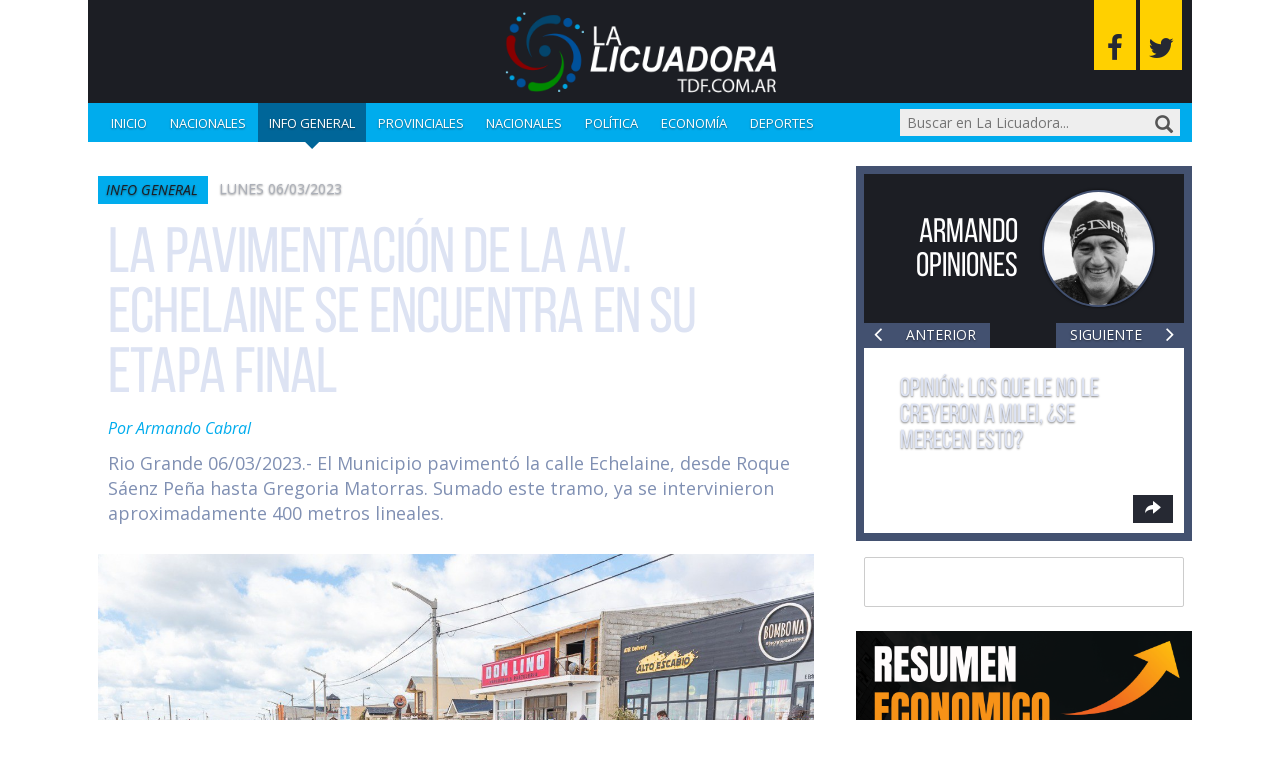

--- FILE ---
content_type: text/html; charset=UTF-8
request_url: https://www.lalicuadoratdf.com.ar/2023/03/la-pavimentacion-de-la-av-echelaine-se-encuentra-en-su-etapa-final/
body_size: 18738
content:
<!DOCTYPE html>

<!--[if lt IE 7]><html lang="es" class="no-js lt-ie9 lt-ie8 lt-ie7"><![endif]-->
<!--[if (IE 7)&!(IEMobile)]><html lang="es" class="no-js lt-ie9 lt-ie8"><![endif]-->
<!--[if (IE 8)&!(IEMobile)]><html lang="es" class="no-js lt-ie9"><![endif]-->
<!--[if gt IE 8]><!--> <html lang="es" class="no-js"><!--<![endif]-->

	<head>
		<meta charset="utf-8">

				<meta http-equiv="X-UA-Compatible" content="IE=edge">

		<title>LA PAVIMENTACIÓN DE LA AV. ECHELAINE SE ENCUENTRA EN SU ETAPA FINAL - La Licuadora</title>

				<meta name="HandheldFriendly" content="True">
		<meta name="MobileOptimized" content="320">
		<meta name="viewport" content="width=device-width, initial-scale=1"/>

				<link rel="apple-touch-icon" href="https://www.lalicuadoratdf.com.ar/wp-content/themes/lalicua/library/images/apple-touch-icon.png">
		<link rel="icon" href="https://www.lalicuadoratdf.com.ar/wp-content/themes/lalicua/favicon.png">
		<!--[if IE]>
			<link rel="shortcut icon" href="https://www.lalicuadoratdf.com.ar/wp-content/themes/lalicua/favicon.ico">
		<![endif]-->
				<meta name="msapplication-TileColor" content="#f01d4f">
		<meta name="msapplication-TileImage" content="https://www.lalicuadoratdf.com.ar/wp-content/themes/lalicua/library/images/win8-tile-icon.png">
            <meta name="theme-color" content="#121212">

		<link rel="pingback" href="https://www.lalicuadoratdf.com.ar/xmlrpc.php">

				<meta name='robots' content='index, follow, max-image-preview:large, max-snippet:-1, max-video-preview:-1' />

	<!-- This site is optimized with the Yoast SEO plugin v23.0 - https://yoast.com/wordpress/plugins/seo/ -->
	<meta name="description" content="LA PAVIMENTACIÓN DE LA AV. ECHELAINE SE ENCUENTRA EN SU ETAPA FINAL" />
	<link rel="canonical" href="https://www.lalicuadoratdf.com.ar/2023/03/la-pavimentacion-de-la-av-echelaine-se-encuentra-en-su-etapa-final/" />
	<meta property="og:locale" content="es_ES" />
	<meta property="og:type" content="article" />
	<meta property="og:title" content="LA PAVIMENTACIÓN DE LA AV. ECHELAINE SE ENCUENTRA EN SU ETAPA FINAL - La Licuadora" />
	<meta property="og:description" content="LA PAVIMENTACIÓN DE LA AV. ECHELAINE SE ENCUENTRA EN SU ETAPA FINAL" />
	<meta property="og:url" content="https://www.lalicuadoratdf.com.ar/2023/03/la-pavimentacion-de-la-av-echelaine-se-encuentra-en-su-etapa-final/" />
	<meta property="og:site_name" content="La Licuadora" />
	<meta property="article:published_time" content="2023-03-06T20:29:26+00:00" />
	<meta property="article:modified_time" content="2023-03-07T13:11:36+00:00" />
	<meta property="og:image" content="https://www.lalicuadoratdf.com.ar/wp-content/uploads/2023/03/photo1678130708-1.jpeg" />
	<meta property="og:image:width" content="1280" />
	<meta property="og:image:height" content="854" />
	<meta property="og:image:type" content="image/jpeg" />
	<meta name="author" content="Armando Cabral" />
	<meta name="twitter:card" content="summary_large_image" />
	<meta name="twitter:label1" content="Escrito por" />
	<meta name="twitter:data1" content="Armando Cabral" />
	<meta name="twitter:label2" content="Tiempo de lectura" />
	<meta name="twitter:data2" content="1 minuto" />
	<script type="application/ld+json" class="yoast-schema-graph">{"@context":"https://schema.org","@graph":[{"@type":"Article","@id":"https://www.lalicuadoratdf.com.ar/2023/03/la-pavimentacion-de-la-av-echelaine-se-encuentra-en-su-etapa-final/#article","isPartOf":{"@id":"https://www.lalicuadoratdf.com.ar/2023/03/la-pavimentacion-de-la-av-echelaine-se-encuentra-en-su-etapa-final/"},"author":{"name":"Armando Cabral","@id":"https://www.lalicuadoratdf.com.ar/#/schema/person/bc9524c95ce12a3de81b4b04bb19be6d"},"headline":"LA PAVIMENTACIÓN DE LA AV. ECHELAINE SE ENCUENTRA EN SU ETAPA FINAL","datePublished":"2023-03-06T20:29:26+00:00","dateModified":"2023-03-07T13:11:36+00:00","mainEntityOfPage":{"@id":"https://www.lalicuadoratdf.com.ar/2023/03/la-pavimentacion-de-la-av-echelaine-se-encuentra-en-su-etapa-final/"},"wordCount":95,"commentCount":0,"publisher":{"@id":"https://www.lalicuadoratdf.com.ar/#/schema/person/bc9524c95ce12a3de81b4b04bb19be6d"},"image":{"@id":"https://www.lalicuadoratdf.com.ar/2023/03/la-pavimentacion-de-la-av-echelaine-se-encuentra-en-su-etapa-final/#primaryimage"},"thumbnailUrl":"https://www.lalicuadoratdf.com.ar/wp-content/uploads/2023/03/photo1678130708-1.jpeg","articleSection":["Info general"],"inLanguage":"es","potentialAction":[{"@type":"CommentAction","name":"Comment","target":["https://www.lalicuadoratdf.com.ar/2023/03/la-pavimentacion-de-la-av-echelaine-se-encuentra-en-su-etapa-final/#respond"]}]},{"@type":"WebPage","@id":"https://www.lalicuadoratdf.com.ar/2023/03/la-pavimentacion-de-la-av-echelaine-se-encuentra-en-su-etapa-final/","url":"https://www.lalicuadoratdf.com.ar/2023/03/la-pavimentacion-de-la-av-echelaine-se-encuentra-en-su-etapa-final/","name":"LA PAVIMENTACIÓN DE LA AV. ECHELAINE SE ENCUENTRA EN SU ETAPA FINAL - La Licuadora","isPartOf":{"@id":"https://www.lalicuadoratdf.com.ar/#website"},"primaryImageOfPage":{"@id":"https://www.lalicuadoratdf.com.ar/2023/03/la-pavimentacion-de-la-av-echelaine-se-encuentra-en-su-etapa-final/#primaryimage"},"image":{"@id":"https://www.lalicuadoratdf.com.ar/2023/03/la-pavimentacion-de-la-av-echelaine-se-encuentra-en-su-etapa-final/#primaryimage"},"thumbnailUrl":"https://www.lalicuadoratdf.com.ar/wp-content/uploads/2023/03/photo1678130708-1.jpeg","datePublished":"2023-03-06T20:29:26+00:00","dateModified":"2023-03-07T13:11:36+00:00","description":"LA PAVIMENTACIÓN DE LA AV. ECHELAINE SE ENCUENTRA EN SU ETAPA FINAL","inLanguage":"es","potentialAction":[{"@type":"ReadAction","target":["https://www.lalicuadoratdf.com.ar/2023/03/la-pavimentacion-de-la-av-echelaine-se-encuentra-en-su-etapa-final/"]}]},{"@type":"ImageObject","inLanguage":"es","@id":"https://www.lalicuadoratdf.com.ar/2023/03/la-pavimentacion-de-la-av-echelaine-se-encuentra-en-su-etapa-final/#primaryimage","url":"https://www.lalicuadoratdf.com.ar/wp-content/uploads/2023/03/photo1678130708-1.jpeg","contentUrl":"https://www.lalicuadoratdf.com.ar/wp-content/uploads/2023/03/photo1678130708-1.jpeg","width":1280,"height":854},{"@type":"WebSite","@id":"https://www.lalicuadoratdf.com.ar/#website","url":"https://www.lalicuadoratdf.com.ar/","name":"La Licuadora","description":"Procesando las noticias para usted.","publisher":{"@id":"https://www.lalicuadoratdf.com.ar/#/schema/person/bc9524c95ce12a3de81b4b04bb19be6d"},"potentialAction":[{"@type":"SearchAction","target":{"@type":"EntryPoint","urlTemplate":"https://www.lalicuadoratdf.com.ar/?s={search_term_string}"},"query-input":"required name=search_term_string"}],"inLanguage":"es"},{"@type":["Person","Organization"],"@id":"https://www.lalicuadoratdf.com.ar/#/schema/person/bc9524c95ce12a3de81b4b04bb19be6d","name":"Armando Cabral","image":{"@type":"ImageObject","inLanguage":"es","@id":"https://www.lalicuadoratdf.com.ar/#/schema/person/image/","url":"https://secure.gravatar.com/avatar/de668b9382d4ab33ca914e13e7c2ae84?s=96&d=mm&r=g","contentUrl":"https://secure.gravatar.com/avatar/de668b9382d4ab33ca914e13e7c2ae84?s=96&d=mm&r=g","caption":"Armando Cabral"},"logo":{"@id":"https://www.lalicuadoratdf.com.ar/#/schema/person/image/"},"url":"https://www.lalicuadoratdf.com.ar/author/acabral/"}]}</script>
	<!-- / Yoast SEO plugin. -->


<link rel='dns-prefetch' href='//static.addtoany.com' />
<link rel='dns-prefetch' href='//maxcdn.bootstrapcdn.com' />
<link rel='dns-prefetch' href='//fonts.googleapis.com' />
<link rel="alternate" type="application/rss+xml" title="La Licuadora &raquo; Feed" href="https://www.lalicuadoratdf.com.ar/feed/" />
<link rel="alternate" type="application/rss+xml" title="La Licuadora &raquo; Feed de los comentarios" href="https://www.lalicuadoratdf.com.ar/comments/feed/" />
<link rel="alternate" type="application/rss+xml" title="La Licuadora &raquo; Comentario LA PAVIMENTACIÓN DE LA AV. ECHELAINE SE ENCUENTRA EN SU ETAPA FINAL del feed" href="https://www.lalicuadoratdf.com.ar/2023/03/la-pavimentacion-de-la-av-echelaine-se-encuentra-en-su-etapa-final/feed/" />
<script type="text/javascript">
/* <![CDATA[ */
window._wpemojiSettings = {"baseUrl":"https:\/\/s.w.org\/images\/core\/emoji\/15.0.3\/72x72\/","ext":".png","svgUrl":"https:\/\/s.w.org\/images\/core\/emoji\/15.0.3\/svg\/","svgExt":".svg","source":{"concatemoji":"https:\/\/www.lalicuadoratdf.com.ar\/wp-includes\/js\/wp-emoji-release.min.js"}};
/*! This file is auto-generated */
!function(i,n){var o,s,e;function c(e){try{var t={supportTests:e,timestamp:(new Date).valueOf()};sessionStorage.setItem(o,JSON.stringify(t))}catch(e){}}function p(e,t,n){e.clearRect(0,0,e.canvas.width,e.canvas.height),e.fillText(t,0,0);var t=new Uint32Array(e.getImageData(0,0,e.canvas.width,e.canvas.height).data),r=(e.clearRect(0,0,e.canvas.width,e.canvas.height),e.fillText(n,0,0),new Uint32Array(e.getImageData(0,0,e.canvas.width,e.canvas.height).data));return t.every(function(e,t){return e===r[t]})}function u(e,t,n){switch(t){case"flag":return n(e,"\ud83c\udff3\ufe0f\u200d\u26a7\ufe0f","\ud83c\udff3\ufe0f\u200b\u26a7\ufe0f")?!1:!n(e,"\ud83c\uddfa\ud83c\uddf3","\ud83c\uddfa\u200b\ud83c\uddf3")&&!n(e,"\ud83c\udff4\udb40\udc67\udb40\udc62\udb40\udc65\udb40\udc6e\udb40\udc67\udb40\udc7f","\ud83c\udff4\u200b\udb40\udc67\u200b\udb40\udc62\u200b\udb40\udc65\u200b\udb40\udc6e\u200b\udb40\udc67\u200b\udb40\udc7f");case"emoji":return!n(e,"\ud83d\udc26\u200d\u2b1b","\ud83d\udc26\u200b\u2b1b")}return!1}function f(e,t,n){var r="undefined"!=typeof WorkerGlobalScope&&self instanceof WorkerGlobalScope?new OffscreenCanvas(300,150):i.createElement("canvas"),a=r.getContext("2d",{willReadFrequently:!0}),o=(a.textBaseline="top",a.font="600 32px Arial",{});return e.forEach(function(e){o[e]=t(a,e,n)}),o}function t(e){var t=i.createElement("script");t.src=e,t.defer=!0,i.head.appendChild(t)}"undefined"!=typeof Promise&&(o="wpEmojiSettingsSupports",s=["flag","emoji"],n.supports={everything:!0,everythingExceptFlag:!0},e=new Promise(function(e){i.addEventListener("DOMContentLoaded",e,{once:!0})}),new Promise(function(t){var n=function(){try{var e=JSON.parse(sessionStorage.getItem(o));if("object"==typeof e&&"number"==typeof e.timestamp&&(new Date).valueOf()<e.timestamp+604800&&"object"==typeof e.supportTests)return e.supportTests}catch(e){}return null}();if(!n){if("undefined"!=typeof Worker&&"undefined"!=typeof OffscreenCanvas&&"undefined"!=typeof URL&&URL.createObjectURL&&"undefined"!=typeof Blob)try{var e="postMessage("+f.toString()+"("+[JSON.stringify(s),u.toString(),p.toString()].join(",")+"));",r=new Blob([e],{type:"text/javascript"}),a=new Worker(URL.createObjectURL(r),{name:"wpTestEmojiSupports"});return void(a.onmessage=function(e){c(n=e.data),a.terminate(),t(n)})}catch(e){}c(n=f(s,u,p))}t(n)}).then(function(e){for(var t in e)n.supports[t]=e[t],n.supports.everything=n.supports.everything&&n.supports[t],"flag"!==t&&(n.supports.everythingExceptFlag=n.supports.everythingExceptFlag&&n.supports[t]);n.supports.everythingExceptFlag=n.supports.everythingExceptFlag&&!n.supports.flag,n.DOMReady=!1,n.readyCallback=function(){n.DOMReady=!0}}).then(function(){return e}).then(function(){var e;n.supports.everything||(n.readyCallback(),(e=n.source||{}).concatemoji?t(e.concatemoji):e.wpemoji&&e.twemoji&&(t(e.twemoji),t(e.wpemoji)))}))}((window,document),window._wpemojiSettings);
/* ]]> */
</script>
<style id='wp-emoji-styles-inline-css' type='text/css'>

	img.wp-smiley, img.emoji {
		display: inline !important;
		border: none !important;
		box-shadow: none !important;
		height: 1em !important;
		width: 1em !important;
		margin: 0 0.07em !important;
		vertical-align: -0.1em !important;
		background: none !important;
		padding: 0 !important;
	}
</style>
<link rel='stylesheet' id='wp-block-library-css' href='https://www.lalicuadoratdf.com.ar/wp-includes/css/dist/block-library/style.min.css' type='text/css' media='all' />
<style id='classic-theme-styles-inline-css' type='text/css'>
/*! This file is auto-generated */
.wp-block-button__link{color:#fff;background-color:#32373c;border-radius:9999px;box-shadow:none;text-decoration:none;padding:calc(.667em + 2px) calc(1.333em + 2px);font-size:1.125em}.wp-block-file__button{background:#32373c;color:#fff;text-decoration:none}
</style>
<style id='global-styles-inline-css' type='text/css'>
:root{--wp--preset--aspect-ratio--square: 1;--wp--preset--aspect-ratio--4-3: 4/3;--wp--preset--aspect-ratio--3-4: 3/4;--wp--preset--aspect-ratio--3-2: 3/2;--wp--preset--aspect-ratio--2-3: 2/3;--wp--preset--aspect-ratio--16-9: 16/9;--wp--preset--aspect-ratio--9-16: 9/16;--wp--preset--color--black: #000000;--wp--preset--color--cyan-bluish-gray: #abb8c3;--wp--preset--color--white: #ffffff;--wp--preset--color--pale-pink: #f78da7;--wp--preset--color--vivid-red: #cf2e2e;--wp--preset--color--luminous-vivid-orange: #ff6900;--wp--preset--color--luminous-vivid-amber: #fcb900;--wp--preset--color--light-green-cyan: #7bdcb5;--wp--preset--color--vivid-green-cyan: #00d084;--wp--preset--color--pale-cyan-blue: #8ed1fc;--wp--preset--color--vivid-cyan-blue: #0693e3;--wp--preset--color--vivid-purple: #9b51e0;--wp--preset--gradient--vivid-cyan-blue-to-vivid-purple: linear-gradient(135deg,rgba(6,147,227,1) 0%,rgb(155,81,224) 100%);--wp--preset--gradient--light-green-cyan-to-vivid-green-cyan: linear-gradient(135deg,rgb(122,220,180) 0%,rgb(0,208,130) 100%);--wp--preset--gradient--luminous-vivid-amber-to-luminous-vivid-orange: linear-gradient(135deg,rgba(252,185,0,1) 0%,rgba(255,105,0,1) 100%);--wp--preset--gradient--luminous-vivid-orange-to-vivid-red: linear-gradient(135deg,rgba(255,105,0,1) 0%,rgb(207,46,46) 100%);--wp--preset--gradient--very-light-gray-to-cyan-bluish-gray: linear-gradient(135deg,rgb(238,238,238) 0%,rgb(169,184,195) 100%);--wp--preset--gradient--cool-to-warm-spectrum: linear-gradient(135deg,rgb(74,234,220) 0%,rgb(151,120,209) 20%,rgb(207,42,186) 40%,rgb(238,44,130) 60%,rgb(251,105,98) 80%,rgb(254,248,76) 100%);--wp--preset--gradient--blush-light-purple: linear-gradient(135deg,rgb(255,206,236) 0%,rgb(152,150,240) 100%);--wp--preset--gradient--blush-bordeaux: linear-gradient(135deg,rgb(254,205,165) 0%,rgb(254,45,45) 50%,rgb(107,0,62) 100%);--wp--preset--gradient--luminous-dusk: linear-gradient(135deg,rgb(255,203,112) 0%,rgb(199,81,192) 50%,rgb(65,88,208) 100%);--wp--preset--gradient--pale-ocean: linear-gradient(135deg,rgb(255,245,203) 0%,rgb(182,227,212) 50%,rgb(51,167,181) 100%);--wp--preset--gradient--electric-grass: linear-gradient(135deg,rgb(202,248,128) 0%,rgb(113,206,126) 100%);--wp--preset--gradient--midnight: linear-gradient(135deg,rgb(2,3,129) 0%,rgb(40,116,252) 100%);--wp--preset--font-size--small: 13px;--wp--preset--font-size--medium: 20px;--wp--preset--font-size--large: 36px;--wp--preset--font-size--x-large: 42px;--wp--preset--spacing--20: 0.44rem;--wp--preset--spacing--30: 0.67rem;--wp--preset--spacing--40: 1rem;--wp--preset--spacing--50: 1.5rem;--wp--preset--spacing--60: 2.25rem;--wp--preset--spacing--70: 3.38rem;--wp--preset--spacing--80: 5.06rem;--wp--preset--shadow--natural: 6px 6px 9px rgba(0, 0, 0, 0.2);--wp--preset--shadow--deep: 12px 12px 50px rgba(0, 0, 0, 0.4);--wp--preset--shadow--sharp: 6px 6px 0px rgba(0, 0, 0, 0.2);--wp--preset--shadow--outlined: 6px 6px 0px -3px rgba(255, 255, 255, 1), 6px 6px rgba(0, 0, 0, 1);--wp--preset--shadow--crisp: 6px 6px 0px rgba(0, 0, 0, 1);}:where(.is-layout-flex){gap: 0.5em;}:where(.is-layout-grid){gap: 0.5em;}body .is-layout-flex{display: flex;}.is-layout-flex{flex-wrap: wrap;align-items: center;}.is-layout-flex > :is(*, div){margin: 0;}body .is-layout-grid{display: grid;}.is-layout-grid > :is(*, div){margin: 0;}:where(.wp-block-columns.is-layout-flex){gap: 2em;}:where(.wp-block-columns.is-layout-grid){gap: 2em;}:where(.wp-block-post-template.is-layout-flex){gap: 1.25em;}:where(.wp-block-post-template.is-layout-grid){gap: 1.25em;}.has-black-color{color: var(--wp--preset--color--black) !important;}.has-cyan-bluish-gray-color{color: var(--wp--preset--color--cyan-bluish-gray) !important;}.has-white-color{color: var(--wp--preset--color--white) !important;}.has-pale-pink-color{color: var(--wp--preset--color--pale-pink) !important;}.has-vivid-red-color{color: var(--wp--preset--color--vivid-red) !important;}.has-luminous-vivid-orange-color{color: var(--wp--preset--color--luminous-vivid-orange) !important;}.has-luminous-vivid-amber-color{color: var(--wp--preset--color--luminous-vivid-amber) !important;}.has-light-green-cyan-color{color: var(--wp--preset--color--light-green-cyan) !important;}.has-vivid-green-cyan-color{color: var(--wp--preset--color--vivid-green-cyan) !important;}.has-pale-cyan-blue-color{color: var(--wp--preset--color--pale-cyan-blue) !important;}.has-vivid-cyan-blue-color{color: var(--wp--preset--color--vivid-cyan-blue) !important;}.has-vivid-purple-color{color: var(--wp--preset--color--vivid-purple) !important;}.has-black-background-color{background-color: var(--wp--preset--color--black) !important;}.has-cyan-bluish-gray-background-color{background-color: var(--wp--preset--color--cyan-bluish-gray) !important;}.has-white-background-color{background-color: var(--wp--preset--color--white) !important;}.has-pale-pink-background-color{background-color: var(--wp--preset--color--pale-pink) !important;}.has-vivid-red-background-color{background-color: var(--wp--preset--color--vivid-red) !important;}.has-luminous-vivid-orange-background-color{background-color: var(--wp--preset--color--luminous-vivid-orange) !important;}.has-luminous-vivid-amber-background-color{background-color: var(--wp--preset--color--luminous-vivid-amber) !important;}.has-light-green-cyan-background-color{background-color: var(--wp--preset--color--light-green-cyan) !important;}.has-vivid-green-cyan-background-color{background-color: var(--wp--preset--color--vivid-green-cyan) !important;}.has-pale-cyan-blue-background-color{background-color: var(--wp--preset--color--pale-cyan-blue) !important;}.has-vivid-cyan-blue-background-color{background-color: var(--wp--preset--color--vivid-cyan-blue) !important;}.has-vivid-purple-background-color{background-color: var(--wp--preset--color--vivid-purple) !important;}.has-black-border-color{border-color: var(--wp--preset--color--black) !important;}.has-cyan-bluish-gray-border-color{border-color: var(--wp--preset--color--cyan-bluish-gray) !important;}.has-white-border-color{border-color: var(--wp--preset--color--white) !important;}.has-pale-pink-border-color{border-color: var(--wp--preset--color--pale-pink) !important;}.has-vivid-red-border-color{border-color: var(--wp--preset--color--vivid-red) !important;}.has-luminous-vivid-orange-border-color{border-color: var(--wp--preset--color--luminous-vivid-orange) !important;}.has-luminous-vivid-amber-border-color{border-color: var(--wp--preset--color--luminous-vivid-amber) !important;}.has-light-green-cyan-border-color{border-color: var(--wp--preset--color--light-green-cyan) !important;}.has-vivid-green-cyan-border-color{border-color: var(--wp--preset--color--vivid-green-cyan) !important;}.has-pale-cyan-blue-border-color{border-color: var(--wp--preset--color--pale-cyan-blue) !important;}.has-vivid-cyan-blue-border-color{border-color: var(--wp--preset--color--vivid-cyan-blue) !important;}.has-vivid-purple-border-color{border-color: var(--wp--preset--color--vivid-purple) !important;}.has-vivid-cyan-blue-to-vivid-purple-gradient-background{background: var(--wp--preset--gradient--vivid-cyan-blue-to-vivid-purple) !important;}.has-light-green-cyan-to-vivid-green-cyan-gradient-background{background: var(--wp--preset--gradient--light-green-cyan-to-vivid-green-cyan) !important;}.has-luminous-vivid-amber-to-luminous-vivid-orange-gradient-background{background: var(--wp--preset--gradient--luminous-vivid-amber-to-luminous-vivid-orange) !important;}.has-luminous-vivid-orange-to-vivid-red-gradient-background{background: var(--wp--preset--gradient--luminous-vivid-orange-to-vivid-red) !important;}.has-very-light-gray-to-cyan-bluish-gray-gradient-background{background: var(--wp--preset--gradient--very-light-gray-to-cyan-bluish-gray) !important;}.has-cool-to-warm-spectrum-gradient-background{background: var(--wp--preset--gradient--cool-to-warm-spectrum) !important;}.has-blush-light-purple-gradient-background{background: var(--wp--preset--gradient--blush-light-purple) !important;}.has-blush-bordeaux-gradient-background{background: var(--wp--preset--gradient--blush-bordeaux) !important;}.has-luminous-dusk-gradient-background{background: var(--wp--preset--gradient--luminous-dusk) !important;}.has-pale-ocean-gradient-background{background: var(--wp--preset--gradient--pale-ocean) !important;}.has-electric-grass-gradient-background{background: var(--wp--preset--gradient--electric-grass) !important;}.has-midnight-gradient-background{background: var(--wp--preset--gradient--midnight) !important;}.has-small-font-size{font-size: var(--wp--preset--font-size--small) !important;}.has-medium-font-size{font-size: var(--wp--preset--font-size--medium) !important;}.has-large-font-size{font-size: var(--wp--preset--font-size--large) !important;}.has-x-large-font-size{font-size: var(--wp--preset--font-size--x-large) !important;}
:where(.wp-block-post-template.is-layout-flex){gap: 1.25em;}:where(.wp-block-post-template.is-layout-grid){gap: 1.25em;}
:where(.wp-block-columns.is-layout-flex){gap: 2em;}:where(.wp-block-columns.is-layout-grid){gap: 2em;}
:root :where(.wp-block-pullquote){font-size: 1.5em;line-height: 1.6;}
</style>
<link rel='stylesheet' id='survey-maker-min-css' href='https://www.lalicuadoratdf.com.ar/wp-content/plugins/survey-maker/public/css/survey-maker-public-min.css' type='text/css' media='all' />
<link rel='stylesheet' id='dprvw-frontend-css-css' href='https://www.lalicuadoratdf.com.ar/wp-content/plugins/dtailspress-responsive-video-widget/css/dprvw-frontend.css' type='text/css' media='all' />
<link rel='stylesheet' id='addtoany-css' href='https://www.lalicuadoratdf.com.ar/wp-content/plugins/add-to-any/addtoany.min.css' type='text/css' media='all' />
<link rel='stylesheet' id='bootstrap-css-css' href='https://www.lalicuadoratdf.com.ar/wp-content/themes/lalicua/library/css/bootstrap/bootstrap.css' type='text/css' media='all' />
<link rel='stylesheet' id='lalicuadora-stylesheet-css' href='https://www.lalicuadoratdf.com.ar/wp-content/themes/lalicua/library/css/style.css' type='text/css' media='all' />
<link rel='stylesheet' id='font-awesome-css-css' href='https://maxcdn.bootstrapcdn.com/font-awesome/4.5.0/css/font-awesome.min.css' type='text/css' media='all' />
<!--[if lt IE 9]>
<link rel='stylesheet' id='lalicuadora-ie-only-css' href='https://www.lalicuadoratdf.com.ar/wp-content/themes/lalicua/library/css/ie.css' type='text/css' media='all' />
<![endif]-->
<link rel='stylesheet' id='swiper-css-css' href='https://www.lalicuadoratdf.com.ar/wp-content/themes/lalicua/library/css/swiper.min.css' type='text/css' media='all' />
<link rel='stylesheet' id='open-sans-css' href='https://fonts.googleapis.com/css?family=Open+Sans%3A300italic%2C400italic%2C600italic%2C300%2C400%2C600&#038;subset=latin%2Clatin-ext&#038;display=fallback' type='text/css' media='all' />
<script type="text/javascript" id="addtoany-core-js-before">
/* <![CDATA[ */
window.a2a_config=window.a2a_config||{};a2a_config.callbacks=[];a2a_config.overlays=[];a2a_config.templates={};a2a_localize = {
	Share: "Compartir",
	Save: "Guardar",
	Subscribe: "Suscribir",
	Email: "Correo electrónico",
	Bookmark: "Marcador",
	ShowAll: "Mostrar todo",
	ShowLess: "Mostrar menos",
	FindServices: "Encontrar servicio(s)",
	FindAnyServiceToAddTo: "Encuentra al instante cualquier servicio para añadir a",
	PoweredBy: "Funciona con",
	ShareViaEmail: "Compartir por correo electrónico",
	SubscribeViaEmail: "Suscribirse a través de correo electrónico",
	BookmarkInYourBrowser: "Añadir a marcadores de tu navegador",
	BookmarkInstructions: "Presiona «Ctrl+D» o «\u2318+D» para añadir esta página a marcadores",
	AddToYourFavorites: "Añadir a tus favoritos",
	SendFromWebOrProgram: "Enviar desde cualquier dirección o programa de correo electrónico ",
	EmailProgram: "Programa de correo electrónico",
	More: "Más&#8230;",
	ThanksForSharing: "¡Gracias por compartir!",
	ThanksForFollowing: "¡Gracias por seguirnos!"
};
/* ]]> */
</script>
<script type="text/javascript" defer src="https://static.addtoany.com/menu/page.js" id="addtoany-core-js"></script>
<script type="text/javascript" src="https://www.lalicuadoratdf.com.ar/wp-includes/js/jquery/jquery.min.js" id="jquery-core-js"></script>
<script type="text/javascript" src="https://www.lalicuadoratdf.com.ar/wp-includes/js/jquery/jquery-migrate.min.js" id="jquery-migrate-js"></script>
<script type="text/javascript" defer src="https://www.lalicuadoratdf.com.ar/wp-content/plugins/add-to-any/addtoany.min.js" id="addtoany-jquery-js"></script>
<script type="text/javascript" src="https://www.lalicuadoratdf.com.ar/wp-content/themes/lalicua/library/js/libs/modernizr.custom.min.js" id="lalicuadora-modernizr-js"></script>
<script type="text/javascript" src="https://www.lalicuadoratdf.com.ar/wp-content/themes/lalicua/library/js/libs/swiper.min.js" id="swiper-js"></script>
<link rel="https://api.w.org/" href="https://www.lalicuadoratdf.com.ar/wp-json/" /><link rel="alternate" title="JSON" type="application/json" href="https://www.lalicuadoratdf.com.ar/wp-json/wp/v2/posts/243841" /><link rel='shortlink' href='https://www.lalicuadoratdf.com.ar/?p=243841' />
<link rel="alternate" title="oEmbed (JSON)" type="application/json+oembed" href="https://www.lalicuadoratdf.com.ar/wp-json/oembed/1.0/embed?url=https%3A%2F%2Fwww.lalicuadoratdf.com.ar%2F2023%2F03%2Fla-pavimentacion-de-la-av-echelaine-se-encuentra-en-su-etapa-final%2F" />
<link rel="alternate" title="oEmbed (XML)" type="text/xml+oembed" href="https://www.lalicuadoratdf.com.ar/wp-json/oembed/1.0/embed?url=https%3A%2F%2Fwww.lalicuadoratdf.com.ar%2F2023%2F03%2Fla-pavimentacion-de-la-av-echelaine-se-encuentra-en-su-etapa-final%2F&#038;format=xml" />
		<style type="text/css" id="wp-custom-css">
			
.single .addtoany_list.a2a_kit_size_32 .a2a_svg {
    width: 50px !important;
    height: 50px;
}

body{
	background-color: white !important;
}

.home .hentry {
	border: unset;
}

#inner-sidebar {
	background-color: unset;
	border: unset;
}

.single .hentry {
	background-color: white !important;
	border: 10px solid white !important;
}		</style>
				
				
	</head>

	<body class="post-template-default single single-post postid-243841 single-format-standard" itemscope itemtype="http://schema.org/WebPage">

		<div id="container">

			<header id="header" class="container" role="banner" itemscope itemtype="http://schema.org/WPHeader">

				<div id="inner-header" class="row">

                    <a>
								<img src="https://www.lalicuadoratdf.com.ar/wp-content/uploads/2022/09/liciadora.png" alt="logo" width="300">
                    </a>

										
                    <div class="social-icons">
                        <a class="social-icons--fb fa fa-facebook" href="https://www.facebook.com/lalicuadoracabral" target="_blank" title="Seguinos en Facebook"></a>
                        <a class="social-icons--twitter fa fa-twitter" href="http://www.twitter.com/lalicuadora004" target="_blank" title="Seguinos en Twitter"></a>
                    </div>

					<nav role="navigation" class="nav col-xs-12" itemscope itemtype="http://schema.org/SiteNavigationElement">

                        <button id="menu-button" class="menu-button trigger">
                            <span class="navicon-line"></span>
                            <span class="navicon-line"></span>
                            <span class="navicon-line"></span>
                        </button>

						<div id="responsive-menu" class="menu hidden">
							<ul id="menu-categorias" class="primary-nav"><li id="menu-item-100183" class="menu-item menu-item-type-custom menu-item-object-custom menu-item-home menu-item-100183"><a href="http://www.lalicuadoratdf.com.ar">Inicio</a></li>
<li id="menu-item-148234" class="menu-item menu-item-type-taxonomy menu-item-object-category menu-item-148234"><a href="https://www.lalicuadoratdf.com.ar/nacionales/">Nacionales</a></li>
<li id="menu-item-97365" class="menu-item menu-item-type-taxonomy menu-item-object-category current-post-ancestor current-menu-parent current-post-parent menu-item-97365"><a href="https://www.lalicuadoratdf.com.ar/informacion-general/">Info general</a></li>
<li id="menu-item-97368" class="menu-item menu-item-type-taxonomy menu-item-object-category menu-item-97368"><a href="https://www.lalicuadoratdf.com.ar/provinciales/">Provinciales</a></li>
<li id="menu-item-97366" class="menu-item menu-item-type-taxonomy menu-item-object-category menu-item-97366"><a href="https://www.lalicuadoratdf.com.ar/nacionales/">Nacionales</a></li>
<li id="menu-item-148237" class="menu-item menu-item-type-taxonomy menu-item-object-category menu-item-148237"><a href="https://www.lalicuadoratdf.com.ar/politica/">Política</a></li>
<li id="menu-item-148238" class="menu-item menu-item-type-taxonomy menu-item-object-category menu-item-148238"><a href="https://www.lalicuadoratdf.com.ar/economia/">Economía</a></li>
<li id="menu-item-148239" class="menu-item menu-item-type-taxonomy menu-item-object-category menu-item-148239"><a href="https://www.lalicuadoratdf.com.ar/deportes/">Deportes</a></li>
</ul>						</div>

                        <button id="search-button" class="search-button trigger glyphicon glyphicon-search"></button>

                        <form role="search" method="get" id="searchform" class="searchform" action="https://www.lalicuadoratdf.com.ar/">

	<input type="search" id="s" name="s" value="" placeholder="Buscar en La Licuadora..."/>

	<button type="submit" id="searchsubmit" class="glyphicon glyphicon-search"></button>

</form>

					</nav>

				</div>

			</header>

			<div id="content" class="container">

				<div id="inner-content" class="row">

					<main id="main" class="col-xs-12 col-sm-8" role="main" itemscope itemprop="mainContentOfPage" itemtype="http://schema.org/Blog">

						
              <article id="post-243841" class="cf post-243841 post type-post status-publish format-standard has-post-thumbnail hentry category-informacion-general entry_format-secondary odd" role="article" itemscope itemprop="blogPost" itemtype="http://schema.org/BlogPosting">

								<header class="article-header entry-header">

									<span class="entry-category"><a href="https://www.lalicuadoratdf.com.ar/informacion-general/" rel="category tag">Info general</a></span>

									
									<time class="entry-time updated" datetime="2023-03-06" itemprop="datePublished">lunes 06/03/2023</time>

									
                  <h1 class="entry-title single-title" itemprop="headline" rel="bookmark">LA PAVIMENTACIÓN DE LA AV. ECHELAINE SE ENCUENTRA EN SU ETAPA FINAL</h1>

									<p class="entry-author author">
										<span>Por</span>
										<span>Armando Cabral</span>
									</p>

                  <p class="entry-excerpt">Rio Grande 06/03/2023.- El Municipio pavimentó la calle Echelaine, desde Roque Sáenz Peña hasta Gregoria Matorras. Sumado este tramo, ya se intervinieron aproximadamente 400 metros lineales. </p>

                                    <div class="entry-thumb cf">
                      <img width="1280" height="854" src="https://www.lalicuadoratdf.com.ar/wp-content/uploads/2023/03/photo1678130708-1.jpeg" class="attachment-full size-full wp-post-image" alt="" decoding="async" fetchpriority="high" srcset="https://www.lalicuadoratdf.com.ar/wp-content/uploads/2023/03/photo1678130708-1.jpeg 1280w, https://www.lalicuadoratdf.com.ar/wp-content/uploads/2023/03/photo1678130708-1-620x414.jpeg 620w, https://www.lalicuadoratdf.com.ar/wp-content/uploads/2023/03/photo1678130708-1-768x512.jpeg 768w" sizes="(max-width: 1280px) 100vw, 1280px" />                  </div>
                  
                </header> 
                <section class="entry-content cf" itemprop="articleBody">

                  <div class="entry-share">
										<div class="a2a_kit a2a_kit_size_32 addtoany_list" data-a2a-url="https://www.lalicuadoratdf.com.ar/2023/03/la-pavimentacion-de-la-av-echelaine-se-encuentra-en-su-etapa-final/" data-a2a-title="LA PAVIMENTACIÓN DE LA AV. ECHELAINE SE ENCUENTRA EN SU ETAPA FINAL"><a class="a2a_button_facebook" href="https://www.addtoany.com/add_to/facebook?linkurl=https%3A%2F%2Fwww.lalicuadoratdf.com.ar%2F2023%2F03%2Fla-pavimentacion-de-la-av-echelaine-se-encuentra-en-su-etapa-final%2F&amp;linkname=LA%20PAVIMENTACI%C3%93N%20DE%20LA%20AV.%20ECHELAINE%20SE%20ENCUENTRA%20EN%20SU%20ETAPA%20FINAL" title="Facebook" rel="nofollow noopener" target="_blank"></a><a class="a2a_button_twitter" href="https://www.addtoany.com/add_to/twitter?linkurl=https%3A%2F%2Fwww.lalicuadoratdf.com.ar%2F2023%2F03%2Fla-pavimentacion-de-la-av-echelaine-se-encuentra-en-su-etapa-final%2F&amp;linkname=LA%20PAVIMENTACI%C3%93N%20DE%20LA%20AV.%20ECHELAINE%20SE%20ENCUENTRA%20EN%20SU%20ETAPA%20FINAL" title="Twitter" rel="nofollow noopener" target="_blank"></a><a class="a2a_button_whatsapp" href="https://www.addtoany.com/add_to/whatsapp?linkurl=https%3A%2F%2Fwww.lalicuadoratdf.com.ar%2F2023%2F03%2Fla-pavimentacion-de-la-av-echelaine-se-encuentra-en-su-etapa-final%2F&amp;linkname=LA%20PAVIMENTACI%C3%93N%20DE%20LA%20AV.%20ECHELAINE%20SE%20ENCUENTRA%20EN%20SU%20ETAPA%20FINAL" title="WhatsApp" rel="nofollow noopener" target="_blank"></a></div>                  </div>

                  <p>La pavimentación de esta Avenida beneficia de manera directa a más de 100 vecinos y vecinas que viven en la zona, pero también a quienes deben transitar por el lugar, facilitando el ingreso a los barrios y mejorando la seguridad vial en nuestra ciudad.</p>
<p>Los trabajos forman parte de un Plan de Obras integral que se despliega en toda la ciudad, acercando beneficios y servicios a las vecinas y los vecinos y consolidando la llegada del Municipio a cada barrio.</p>
<img decoding="async" class="alignnone wp-image-243843 size-large" src="https://www.lalicuadoratdf.com.ar/wp-content/uploads/2023/03/photo1678130708-620x414.jpeg" alt="" width="620" height="414" srcset="https://www.lalicuadoratdf.com.ar/wp-content/uploads/2023/03/photo1678130708-620x414.jpeg 620w, https://www.lalicuadoratdf.com.ar/wp-content/uploads/2023/03/photo1678130708-768x513.jpeg 768w, https://www.lalicuadoratdf.com.ar/wp-content/uploads/2023/03/photo1678130708.jpeg 800w" sizes="(max-width: 620px) 100vw, 620px" />

									
                </section> 
                <footer class="article-footer">
					<div id="SC_TBlock_700169" class="SC_TBlock">loading...</div>
					<script type="text/javascript">
						(sc_adv_out = window.sc_adv_out || []).push({
							id : "700169",
							domain : "n.domnovrek.com"
						});
					</script>
					<script type="text/javascript" src="//st-n.domnovrek.com/js/a.js"></script>

                  
                	

  
  	<div id="respond" class="comment-respond">
		<h3 id="reply-title" class="comment-reply-title">Deja una respuesta <small><a rel="nofollow" id="cancel-comment-reply-link" href="/2023/03/la-pavimentacion-de-la-av-echelaine-se-encuentra-en-su-etapa-final/#respond" style="display:none;">Cancelar la respuesta</a></small></h3><form action="https://www.lalicuadoratdf.com.ar/wp-comments-post.php" method="post" id="commentform" class="comment-form" novalidate><p class="comment-notes"><span id="email-notes">Tu dirección de correo electrónico no será publicada.</span> <span class="required-field-message">Los campos obligatorios están marcados con <span class="required">*</span></span></p><p class="comment-form-comment"><label for="comment">Comentario <span class="required">*</span></label> <textarea id="comment" name="comment" cols="45" rows="8" maxlength="65525" required></textarea></p><p class="comment-form-author"><label for="author">Nombre <span class="required">*</span></label> <input id="author" name="author" type="text" value="" size="30" maxlength="245" autocomplete="name" required /></p>
<p class="comment-form-email"><label for="email">Correo electrónico <span class="required">*</span></label> <input id="email" name="email" type="email" value="" size="30" maxlength="100" aria-describedby="email-notes" autocomplete="email" required /></p>
<p class="comment-form-url"><label for="url">Web</label> <input id="url" name="url" type="url" value="" size="30" maxlength="200" autocomplete="url" /></p>
<p class="form-submit"><input name="submit" type="submit" id="submit" class="submit" value="Publicar el comentario" /> <input type='hidden' name='comment_post_ID' value='243841' id='comment_post_ID' />
<input type='hidden' name='comment_parent' id='comment_parent' value='0' />
</p><p style="display: none;"><input type="hidden" id="akismet_comment_nonce" name="akismet_comment_nonce" value="95d0c1975a" /></p><p style="display: none !important;" class="akismet-fields-container" data-prefix="ak_"><label>&#916;<textarea name="ak_hp_textarea" cols="45" rows="8" maxlength="100"></textarea></label><input type="hidden" id="ak_js_1" name="ak_js" value="24"/><script>document.getElementById( "ak_js_1" ).setAttribute( "value", ( new Date() ).getTime() );</script></p></form>	</div><!-- #respond -->
	

                </footer> 
              </article> 
						
						
					</main>

									<div id="sidebar" class="sidebar col-xs-12 col-sm-4" role="complementary">

					<div class="row">

						<div id="inner-sidebar" class="col-xs-10 col-xs-offset-1 col-sm-11 col-sm-offset-1">

							<div class="column-widget row">

								<div class="column-header">

									<h1 class="column-header--title delta"><a href="https://www.lalicuadoratdf.com.ar/entry_format/column/">Armando opiniones</a></h1>

									<div class="column-header--author" style="background-image:url(https://www.lalicuadoratdf.com.ar/wp-content/themes/lalicua/library/images/column-author-3.jpg)"></div>

								</div>

								<div class="swiper-column-buttons cf">

									<!-- If we need navigation buttons -->
									<div class="swiper-column-button-prev fa fa-angle-left"></div>
									<div class="swiper-column-button-next fa fa-angle-right"></div>

								</div>

								<div class="swiper-column">

									<div class="swiper-wrapper">

										
										
											
											<article id="post-287531" class=" swiper-slide post-287531 post type-post status-publish format-standard has-post-thumbnail hentry category-economia category-informacion-general category-nacionales category-politica category-provinciales entry_format-column even" role="article">

												<!--<span class="entry-category"><a href="https://www.lalicuadoratdf.com.ar/economia/" rel="category tag">Economía</a>, <a href="https://www.lalicuadoratdf.com.ar/informacion-general/" rel="category tag">Info general</a>, <a href="https://www.lalicuadoratdf.com.ar/nacionales/" rel="category tag">Nacionales</a>, <a href="https://www.lalicuadoratdf.com.ar/politica/" rel="category tag">Política</a>, <a href="https://www.lalicuadoratdf.com.ar/provinciales/" rel="category tag">Provinciales</a></span>-->

												<button class="entry-share-button glyphicon glyphicon-share-alt"></button>

												<div class="entry-share-block">
													<div class="a2a_kit a2a_kit_size_32 addtoany_list" data-a2a-url="https://www.lalicuadoratdf.com.ar/2025/12/opinion-los-que-le-no-le-creyeron-a-milei-se-merecen-esto/" data-a2a-title="Opinión: Los que le no le creyeron a Milei, ¿se merecen esto?"><a class="a2a_button_facebook" href="https://www.addtoany.com/add_to/facebook?linkurl=https%3A%2F%2Fwww.lalicuadoratdf.com.ar%2F2025%2F12%2Fopinion-los-que-le-no-le-creyeron-a-milei-se-merecen-esto%2F&amp;linkname=Opini%C3%B3n%3A%20Los%20que%20le%20no%20le%20creyeron%20a%20Milei%2C%20%C2%BFse%20merecen%20esto%3F" title="Facebook" rel="nofollow noopener" target="_blank"></a><a class="a2a_button_twitter" href="https://www.addtoany.com/add_to/twitter?linkurl=https%3A%2F%2Fwww.lalicuadoratdf.com.ar%2F2025%2F12%2Fopinion-los-que-le-no-le-creyeron-a-milei-se-merecen-esto%2F&amp;linkname=Opini%C3%B3n%3A%20Los%20que%20le%20no%20le%20creyeron%20a%20Milei%2C%20%C2%BFse%20merecen%20esto%3F" title="Twitter" rel="nofollow noopener" target="_blank"></a><a class="a2a_button_whatsapp" href="https://www.addtoany.com/add_to/whatsapp?linkurl=https%3A%2F%2Fwww.lalicuadoratdf.com.ar%2F2025%2F12%2Fopinion-los-que-le-no-le-creyeron-a-milei-se-merecen-esto%2F&amp;linkname=Opini%C3%B3n%3A%20Los%20que%20le%20no%20le%20creyeron%20a%20Milei%2C%20%C2%BFse%20merecen%20esto%3F" title="WhatsApp" rel="nofollow noopener" target="_blank"></a></div>												</div>

												<div class="entry-content">

													<a href="https://www.lalicuadoratdf.com.ar/2025/12/opinion-los-que-le-no-le-creyeron-a-milei-se-merecen-esto/" rel="bookmark" title="Opinión: Los que le no le creyeron a Milei, ¿se merecen esto?">
														<h2 class="entry-title epsilon">Opinión: Los que le no le creyeron a Milei, ¿se merecen esto?</h2>
													</a>

													<div class="entry-excerpt">Rio Grande 19/12/2025.- Esto está dedicado a todos los que, una vez mas caímos en la trampa de “el que mas promete, es el que menos cumple”. Han pasado 42 años de la recuperación de la democracia y hoy vemos con estupor que volvimos a vivir momentos similares a los que vivimos entre 1976 y 1983.
Una síntesis de la devastadora política de la derecha en Argentina después de dos años.
</div>

													
												</div>

											</article>

											
											
											<article id="post-287457" class=" swiper-slide post-287457 post type-post status-publish format-standard has-post-thumbnail hentry category-economia category-informacion-general category-nacionales category-provinciales entry_format-column odd" role="article">

												<!--<span class="entry-category"><a href="https://www.lalicuadoratdf.com.ar/economia/" rel="category tag">Economía</a>, <a href="https://www.lalicuadoratdf.com.ar/informacion-general/" rel="category tag">Info general</a>, <a href="https://www.lalicuadoratdf.com.ar/nacionales/" rel="category tag">Nacionales</a>, <a href="https://www.lalicuadoratdf.com.ar/provinciales/" rel="category tag">Provinciales</a></span>-->

												<button class="entry-share-button glyphicon glyphicon-share-alt"></button>

												<div class="entry-share-block">
													<div class="a2a_kit a2a_kit_size_32 addtoany_list" data-a2a-url="https://www.lalicuadoratdf.com.ar/2025/12/esa-mania-argentina-de-comprar-baratijas-chinas-a-dos-pesos-y-venderlas-a-precios-exorbitantes-como-impacta-en-tierra-del-fuego/" data-a2a-title="Esa manía argentina de comprar baratijas chinas a dos pesos y venderlas a precios exorbitantes. ¿Como impacta en Tierra del Fuego?."><a class="a2a_button_facebook" href="https://www.addtoany.com/add_to/facebook?linkurl=https%3A%2F%2Fwww.lalicuadoratdf.com.ar%2F2025%2F12%2Fesa-mania-argentina-de-comprar-baratijas-chinas-a-dos-pesos-y-venderlas-a-precios-exorbitantes-como-impacta-en-tierra-del-fuego%2F&amp;linkname=Esa%20man%C3%ADa%20argentina%20de%20comprar%20baratijas%20chinas%20a%20dos%20pesos%20y%20venderlas%20a%20precios%20exorbitantes.%20%C2%BFComo%20impacta%20en%20Tierra%20del%20Fuego%3F." title="Facebook" rel="nofollow noopener" target="_blank"></a><a class="a2a_button_twitter" href="https://www.addtoany.com/add_to/twitter?linkurl=https%3A%2F%2Fwww.lalicuadoratdf.com.ar%2F2025%2F12%2Fesa-mania-argentina-de-comprar-baratijas-chinas-a-dos-pesos-y-venderlas-a-precios-exorbitantes-como-impacta-en-tierra-del-fuego%2F&amp;linkname=Esa%20man%C3%ADa%20argentina%20de%20comprar%20baratijas%20chinas%20a%20dos%20pesos%20y%20venderlas%20a%20precios%20exorbitantes.%20%C2%BFComo%20impacta%20en%20Tierra%20del%20Fuego%3F." title="Twitter" rel="nofollow noopener" target="_blank"></a><a class="a2a_button_whatsapp" href="https://www.addtoany.com/add_to/whatsapp?linkurl=https%3A%2F%2Fwww.lalicuadoratdf.com.ar%2F2025%2F12%2Fesa-mania-argentina-de-comprar-baratijas-chinas-a-dos-pesos-y-venderlas-a-precios-exorbitantes-como-impacta-en-tierra-del-fuego%2F&amp;linkname=Esa%20man%C3%ADa%20argentina%20de%20comprar%20baratijas%20chinas%20a%20dos%20pesos%20y%20venderlas%20a%20precios%20exorbitantes.%20%C2%BFComo%20impacta%20en%20Tierra%20del%20Fuego%3F." title="WhatsApp" rel="nofollow noopener" target="_blank"></a></div>												</div>

												<div class="entry-content">

													<a href="https://www.lalicuadoratdf.com.ar/2025/12/esa-mania-argentina-de-comprar-baratijas-chinas-a-dos-pesos-y-venderlas-a-precios-exorbitantes-como-impacta-en-tierra-del-fuego/" rel="bookmark" title="Esa manía argentina de comprar baratijas chinas a dos pesos y venderlas a precios exorbitantes. ¿Como impacta en Tierra del Fuego?.">
														<h2 class="entry-title epsilon">Esa manía argentina de comprar baratijas chinas a dos pesos y venderlas a precios exorbitantes. ¿Como impacta en Tierra del Fuego?.</h2>
													</a>

													<div class="entry-excerpt">Rio Grande 18/12/2025.- La industria China produce productos de muy buena calidad, de hecho hoy es uno de los tres países con tecnología de avanzada y a superado a Estados Unidos, que según los informes de especialistas esta unos 30 años adelante del pais del norte. Aun asi, argentina insiste en comprar los productos de mala calidad a partir de la apertura de importaciones, sin repuestos, sin servicio pos venta y revendiéndolos a precios escandalosos, cuando en otros países de América Latina, esos productos cuestan un 50% menos y la ganancia es de entre un 2 y 4 %, en argentina superan ampliamente el 30%</div>

													
												</div>

											</article>

											
											
											<article id="post-287427" class=" swiper-slide post-287427 post type-post status-publish format-standard has-post-thumbnail hentry category-economia category-informacion-general category-locales category-nacionales category-provinciales entry_format-column even" role="article">

												<!--<span class="entry-category"><a href="https://www.lalicuadoratdf.com.ar/economia/" rel="category tag">Economía</a>, <a href="https://www.lalicuadoratdf.com.ar/informacion-general/" rel="category tag">Info general</a>, <a href="https://www.lalicuadoratdf.com.ar/locales/" rel="category tag">locales</a>, <a href="https://www.lalicuadoratdf.com.ar/nacionales/" rel="category tag">Nacionales</a>, <a href="https://www.lalicuadoratdf.com.ar/provinciales/" rel="category tag">Provinciales</a></span>-->

												<button class="entry-share-button glyphicon glyphicon-share-alt"></button>

												<div class="entry-share-block">
													<div class="a2a_kit a2a_kit_size_32 addtoany_list" data-a2a-url="https://www.lalicuadoratdf.com.ar/2025/12/parasitos-mentales-el-libro-de-cabecera-de-milei-y-katz-escrito-por-axel-kaiser-que-es-un-compendio-de-la-degradacion-politica/" data-a2a-title="«Parásitos mentales», el libro de cabecera de Milei Y Katz escrito por  Axel Kaiser que es un compendio de la degradación política."><a class="a2a_button_facebook" href="https://www.addtoany.com/add_to/facebook?linkurl=https%3A%2F%2Fwww.lalicuadoratdf.com.ar%2F2025%2F12%2Fparasitos-mentales-el-libro-de-cabecera-de-milei-y-katz-escrito-por-axel-kaiser-que-es-un-compendio-de-la-degradacion-politica%2F&amp;linkname=%C2%ABPar%C3%A1sitos%20mentales%C2%BB%2C%20el%20libro%20de%20cabecera%20de%20Milei%20Y%20Katz%20escrito%20por%20%20Axel%20Kaiser%20que%20es%20un%20compendio%20de%20la%20degradaci%C3%B3n%20pol%C3%ADtica." title="Facebook" rel="nofollow noopener" target="_blank"></a><a class="a2a_button_twitter" href="https://www.addtoany.com/add_to/twitter?linkurl=https%3A%2F%2Fwww.lalicuadoratdf.com.ar%2F2025%2F12%2Fparasitos-mentales-el-libro-de-cabecera-de-milei-y-katz-escrito-por-axel-kaiser-que-es-un-compendio-de-la-degradacion-politica%2F&amp;linkname=%C2%ABPar%C3%A1sitos%20mentales%C2%BB%2C%20el%20libro%20de%20cabecera%20de%20Milei%20Y%20Katz%20escrito%20por%20%20Axel%20Kaiser%20que%20es%20un%20compendio%20de%20la%20degradaci%C3%B3n%20pol%C3%ADtica." title="Twitter" rel="nofollow noopener" target="_blank"></a><a class="a2a_button_whatsapp" href="https://www.addtoany.com/add_to/whatsapp?linkurl=https%3A%2F%2Fwww.lalicuadoratdf.com.ar%2F2025%2F12%2Fparasitos-mentales-el-libro-de-cabecera-de-milei-y-katz-escrito-por-axel-kaiser-que-es-un-compendio-de-la-degradacion-politica%2F&amp;linkname=%C2%ABPar%C3%A1sitos%20mentales%C2%BB%2C%20el%20libro%20de%20cabecera%20de%20Milei%20Y%20Katz%20escrito%20por%20%20Axel%20Kaiser%20que%20es%20un%20compendio%20de%20la%20degradaci%C3%B3n%20pol%C3%ADtica." title="WhatsApp" rel="nofollow noopener" target="_blank"></a></div>												</div>

												<div class="entry-content">

													<a href="https://www.lalicuadoratdf.com.ar/2025/12/parasitos-mentales-el-libro-de-cabecera-de-milei-y-katz-escrito-por-axel-kaiser-que-es-un-compendio-de-la-degradacion-politica/" rel="bookmark" title="«Parásitos mentales», el libro de cabecera de Milei Y Katz escrito por  Axel Kaiser que es un compendio de la degradación política.">
														<h2 class="entry-title epsilon">«Parásitos mentales», el libro de cabecera de Milei Y Katz escrito por  Axel Kaiser que es un compendio de la degradación política.</h2>
													</a>

													<div class="entry-excerpt">Tierra del Fuego 17/12/2025.- El libro «Parásitos Mentales» de Axel Kaiser es un verdadero compendio de provocaciones, destrato y subestimación de todo lo que no sea de derecha. El pensamiento de este escritor formado básicamente en Alemania y admirador de la Escuela Austriaca, descalifica permanentemente al progresismo calificándolo de «infección» y al socialismo como «un parasito que ha infectado a los países de occidente», al igual que se refiere a los derechos sociales como otro parasito. De este texto salen la mayor parte de todo los insultos y descalificaciones que Milei a dirigido a sus opositores, entre ellos que «somos superiores estéticamente», algo que Kaiser tambien ha mencionado en este «libro». Como repeler esta ideas en Tierra del Fuego y como reducir el discurso de odio, la producción y el trabajo rechazando estas arbitrariedades que solo provocan, pobreza, dependencia y desfiguran la palabra libertad.</div>

													
												</div>

											</article>

											
											
											<article id="post-287285" class=" swiper-slide post-287285 post type-post status-publish format-standard has-post-thumbnail hentry category-informacion-general category-nacionales category-politica category-provinciales category-seguridad entry_format-column odd" role="article">

												<!--<span class="entry-category"><a href="https://www.lalicuadoratdf.com.ar/informacion-general/" rel="category tag">Info general</a>, <a href="https://www.lalicuadoratdf.com.ar/nacionales/" rel="category tag">Nacionales</a>, <a href="https://www.lalicuadoratdf.com.ar/politica/" rel="category tag">Política</a>, <a href="https://www.lalicuadoratdf.com.ar/provinciales/" rel="category tag">Provinciales</a>, <a href="https://www.lalicuadoratdf.com.ar/seguridad/" rel="category tag">seguridad</a></span>-->

												<button class="entry-share-button glyphicon glyphicon-share-alt"></button>

												<div class="entry-share-block">
													<div class="a2a_kit a2a_kit_size_32 addtoany_list" data-a2a-url="https://www.lalicuadoratdf.com.ar/2025/12/la-suseptibilidad-de-las-funcionarios-nacionales-y-provinciales-de-todos-los-estados-ante-las-criticas-y-el-abrumador-silencio/" data-a2a-title="LA SUSEPTIBILIDAD DE LAS FUNCIONARIOS NACIONALES Y PROVINCIALES DE TODOS LOS ESTADOS ANTE LAS CRITICAS Y EL ABRUMADOR SILENCIO."><a class="a2a_button_facebook" href="https://www.addtoany.com/add_to/facebook?linkurl=https%3A%2F%2Fwww.lalicuadoratdf.com.ar%2F2025%2F12%2Fla-suseptibilidad-de-las-funcionarios-nacionales-y-provinciales-de-todos-los-estados-ante-las-criticas-y-el-abrumador-silencio%2F&amp;linkname=LA%20SUSEPTIBILIDAD%20DE%20LAS%20FUNCIONARIOS%20NACIONALES%20Y%20PROVINCIALES%20DE%20TODOS%20LOS%20ESTADOS%20ANTE%20LAS%20CRITICAS%20Y%20EL%20ABRUMADOR%20SILENCIO." title="Facebook" rel="nofollow noopener" target="_blank"></a><a class="a2a_button_twitter" href="https://www.addtoany.com/add_to/twitter?linkurl=https%3A%2F%2Fwww.lalicuadoratdf.com.ar%2F2025%2F12%2Fla-suseptibilidad-de-las-funcionarios-nacionales-y-provinciales-de-todos-los-estados-ante-las-criticas-y-el-abrumador-silencio%2F&amp;linkname=LA%20SUSEPTIBILIDAD%20DE%20LAS%20FUNCIONARIOS%20NACIONALES%20Y%20PROVINCIALES%20DE%20TODOS%20LOS%20ESTADOS%20ANTE%20LAS%20CRITICAS%20Y%20EL%20ABRUMADOR%20SILENCIO." title="Twitter" rel="nofollow noopener" target="_blank"></a><a class="a2a_button_whatsapp" href="https://www.addtoany.com/add_to/whatsapp?linkurl=https%3A%2F%2Fwww.lalicuadoratdf.com.ar%2F2025%2F12%2Fla-suseptibilidad-de-las-funcionarios-nacionales-y-provinciales-de-todos-los-estados-ante-las-criticas-y-el-abrumador-silencio%2F&amp;linkname=LA%20SUSEPTIBILIDAD%20DE%20LAS%20FUNCIONARIOS%20NACIONALES%20Y%20PROVINCIALES%20DE%20TODOS%20LOS%20ESTADOS%20ANTE%20LAS%20CRITICAS%20Y%20EL%20ABRUMADOR%20SILENCIO." title="WhatsApp" rel="nofollow noopener" target="_blank"></a></div>												</div>

												<div class="entry-content">

													<a href="https://www.lalicuadoratdf.com.ar/2025/12/la-suseptibilidad-de-las-funcionarios-nacionales-y-provinciales-de-todos-los-estados-ante-las-criticas-y-el-abrumador-silencio/" rel="bookmark" title="LA SUSEPTIBILIDAD DE LAS FUNCIONARIOS NACIONALES Y PROVINCIALES DE TODOS LOS ESTADOS ANTE LAS CRITICAS Y EL ABRUMADOR SILENCIO.">
														<h2 class="entry-title epsilon">LA SUSEPTIBILIDAD DE LAS FUNCIONARIOS NACIONALES Y PROVINCIALES DE TODOS LOS ESTADOS ANTE LAS CRITICAS Y EL ABRUMADOR SILENCIO.</h2>
													</a>

													<div class="entry-excerpt">Rio Grande 15/12/2025.- Los dirigentes que se ofenden y cortan la comunicación ante críticas suelen estar atrapados entre inseguridad personal y culturas políticas poco democráticas. El costo es alto: pierden legitimidad, capacidad de gestión y conexión con la sociedad. La solución pasa por fomentar liderazgos más resilientes, abiertos y conscientes de que la crítica es un insumo indispensable para gobernar mejor. Que pasa en Tierra del Fuego y cuales son las consecuencias de los silencios institucionales.</div>

													
												</div>

											</article>

											
											
											<article id="post-287267" class=" swiper-slide last-article post-287267 post type-post status-publish format-standard has-post-thumbnail hentry category-economia category-informacion-general category-locales category-politica category-provinciales entry_format-column even" role="article">

												<!--<span class="entry-category"><a href="https://www.lalicuadoratdf.com.ar/economia/" rel="category tag">Economía</a>, <a href="https://www.lalicuadoratdf.com.ar/informacion-general/" rel="category tag">Info general</a>, <a href="https://www.lalicuadoratdf.com.ar/locales/" rel="category tag">locales</a>, <a href="https://www.lalicuadoratdf.com.ar/politica/" rel="category tag">Política</a>, <a href="https://www.lalicuadoratdf.com.ar/provinciales/" rel="category tag">Provinciales</a></span>-->

												<button class="entry-share-button glyphicon glyphicon-share-alt"></button>

												<div class="entry-share-block">
													<div class="a2a_kit a2a_kit_size_32 addtoany_list" data-a2a-url="https://www.lalicuadoratdf.com.ar/2025/12/tierra-del-fuego-el-peor-ano-desde-2001-para-industria-comercio-y-pymes-mas-de-14-mil-personas-perdieron-el-empleo/" data-a2a-title="Tierra del Fuego: El peor año desde 2001 para industria, comercio y pymes, mas de 14 mil personas perdieron el empleo."><a class="a2a_button_facebook" href="https://www.addtoany.com/add_to/facebook?linkurl=https%3A%2F%2Fwww.lalicuadoratdf.com.ar%2F2025%2F12%2Ftierra-del-fuego-el-peor-ano-desde-2001-para-industria-comercio-y-pymes-mas-de-14-mil-personas-perdieron-el-empleo%2F&amp;linkname=Tierra%20del%20Fuego%3A%20El%20peor%20a%C3%B1o%20desde%202001%20para%20industria%2C%20comercio%20y%20pymes%2C%20mas%20de%2014%20mil%20personas%20perdieron%20el%20empleo." title="Facebook" rel="nofollow noopener" target="_blank"></a><a class="a2a_button_twitter" href="https://www.addtoany.com/add_to/twitter?linkurl=https%3A%2F%2Fwww.lalicuadoratdf.com.ar%2F2025%2F12%2Ftierra-del-fuego-el-peor-ano-desde-2001-para-industria-comercio-y-pymes-mas-de-14-mil-personas-perdieron-el-empleo%2F&amp;linkname=Tierra%20del%20Fuego%3A%20El%20peor%20a%C3%B1o%20desde%202001%20para%20industria%2C%20comercio%20y%20pymes%2C%20mas%20de%2014%20mil%20personas%20perdieron%20el%20empleo." title="Twitter" rel="nofollow noopener" target="_blank"></a><a class="a2a_button_whatsapp" href="https://www.addtoany.com/add_to/whatsapp?linkurl=https%3A%2F%2Fwww.lalicuadoratdf.com.ar%2F2025%2F12%2Ftierra-del-fuego-el-peor-ano-desde-2001-para-industria-comercio-y-pymes-mas-de-14-mil-personas-perdieron-el-empleo%2F&amp;linkname=Tierra%20del%20Fuego%3A%20El%20peor%20a%C3%B1o%20desde%202001%20para%20industria%2C%20comercio%20y%20pymes%2C%20mas%20de%2014%20mil%20personas%20perdieron%20el%20empleo." title="WhatsApp" rel="nofollow noopener" target="_blank"></a></div>												</div>

												<div class="entry-content">

													<a href="https://www.lalicuadoratdf.com.ar/2025/12/tierra-del-fuego-el-peor-ano-desde-2001-para-industria-comercio-y-pymes-mas-de-14-mil-personas-perdieron-el-empleo/" rel="bookmark" title="Tierra del Fuego: El peor año desde 2001 para industria, comercio y pymes, mas de 14 mil personas perdieron el empleo.">
														<h2 class="entry-title epsilon">Tierra del Fuego: El peor año desde 2001 para industria, comercio y pymes, mas de 14 mil personas perdieron el empleo.</h2>
													</a>

													<div class="entry-excerpt">Rio Grande 14/12/2025.- En este informe hacemos una comparativa de la situación de la industria, comercio y pymes y el resultado arroja que esta crisis es peor quela de 2001. En Rio Grande mas de 8000 personas perdieron sus empleos y en Ushuaia algo mas de 6000, la cifra no tiene antecedentes, empresarios y sindicatos locales afirman que “de todas las crisis que pasamos, esta es la peor”. En síntesis, 2025 superó en gravedad tanto a la crisis de 2001 como al período 2015–2019, dejando a la industria fueguina en su punto más vulnerable en dos décadas. ¿que se debería hacer para revertir la situación?, te lo contamos en este informe.</div>

													
												</div>

											</article>

																						<!-- end of the loop -->

											
										
									</div>
									<!-- If we need pagination -->
									<!--<div class="swiper-column-pagination"></div>-->

								</div><!-- /swiper-column -->

							</div>

							
								
								<div class="no-widgets">
									<p style="display:none;">Esta es un área lista para widgets. Agregue algunos y aparecerán aquí.</p>
								</div>

							
							
								<div class="sidebar-area row">
									
  <div class="fleximple-ads-widget widget" style="text-align:center">

    
              <a href="" target="_blank">
                <img src="https://www.lalicuadoratdf.com.ar/wp-content/uploads/2025/02/resumen-economico.png" alt="Resumen  (aviso)">
              </a>
      
    
  </div>


  <div class="fleximple-ads-widget widget" style="text-align:center">

    
                <img src="https://www.lalicuadoratdf.com.ar/wp-content/uploads/2025/12/IMG-20251211-WA0059.jpg" alt="Concejo (aviso)">
      
    
  </div>


  <div class="fleximple-ads-widget widget" style="text-align:center">

    
                <img src="https://www.lalicuadoratdf.com.ar/wp-content/uploads/2025/12/IMG-20251222-WA0003.jpg" alt="Vargas (aviso)">
      
    
  </div>


  <div class="fleximple-ads-widget widget" style="text-align:center">

    
                <img src="https://www.lalicuadoratdf.com.ar/wp-content/uploads/2024/03/Banner-Freites-300x300-baja.gif" alt="Freites (aviso)">
      
    
  </div>


  <div class="fleximple-ads-widget widget" style="text-align:center">

    
                <img src="https://www.lalicuadoratdf.com.ar/wp-content/uploads/2025/03/600x600px.jpg" alt="Forja  (aviso)">
      
    
  </div>


  <div class="fleximple-ads-widget widget" style="text-align:center">

    
                <img src="https://www.lalicuadoratdf.com.ar/wp-content/uploads/2025/12/IMG-20251210-WA0003-1.jpg" alt="bogado (aviso)">
      
    
  </div>


  <div class="fleximple-ads-widget widget" style="text-align:center">

    
                <img src="https://www.lalicuadoratdf.com.ar/wp-content/uploads/2025/12/300x600px.gif" alt="Arce  (aviso)">
      
    
  </div>


  <div class="fleximple-ads-widget widget" style="text-align:center">

    
                <img src="https://www.lalicuadoratdf.com.ar/wp-content/uploads/2025/12/IMG-20251119-WA0045.jpg" alt="100 (aviso)">
      
    
  </div>


  <div class="fleximple-ads-widget widget" style="text-align:center">

    
                <img src="https://www.lalicuadoratdf.com.ar/wp-content/uploads/2020/10/cooperativa-2016.gif" alt="Cooperativa (aviso)">
      
    
  </div>


  <div class="fleximple-ads-widget widget" style="text-align:center">

    
                <img src="https://www.lalicuadoratdf.com.ar/wp-content/uploads/2025/12/IMG-20251222-WA0005.jpg" alt="forja (aviso)">
      
    
  </div>

<div id="block-12" class="widget widget_block widget_media_image">
<figure class="wp-block-image size-large"><img loading="lazy" decoding="async" width="620" height="548" src="https://www.lalicuadoratdf.com.ar/wp-content/uploads/2023/11/Lechmar-620x548.png" alt="" class="wp-image-257638" srcset="https://www.lalicuadoratdf.com.ar/wp-content/uploads/2023/11/Lechmar-620x548.png 620w, https://www.lalicuadoratdf.com.ar/wp-content/uploads/2023/11/Lechmar-768x679.png 768w, https://www.lalicuadoratdf.com.ar/wp-content/uploads/2023/11/Lechmar.png 800w" sizes="(max-width: 620px) 100vw, 620px" /></figure>
</div>
  <div class="fleximple-ads-widget widget" style="text-align:center">

    
                <img src="https://www.lalicuadoratdf.com.ar/wp-content/uploads/2024/03/IMG-20240307-WA0124.jpg" alt="Celentano (aviso)">
      
    
  </div>


  <div class="fleximple-ads-widget widget" style="text-align:center">

    
                <img src="https://www.lalicuadoratdf.com.ar/wp-content/uploads/2024/11/Francisco-Bilbao-308-Rio-Grande-Tierra-del-Fuego-02964-42-3523.png" alt="Atsa (aviso)">
      
    
  </div>


  <div class="fleximple-ads-widget widget" style="text-align:center">

    
                <img src="https://www.lalicuadoratdf.com.ar/wp-content/uploads/2015/11/las-vegas.jpg" alt="Las Vegas (aviso)">
      
    
  </div>


  <div class="fleximple-ads-widget widget" style="text-align:center">

    
                <img src="https://www.lalicuadoratdf.com.ar/wp-content/uploads/2024/03/toyota.png" alt="Distribuidora Celentano  (aviso)">
      
    
  </div>


  <div class="fleximple-ads-widget widget" style="text-align:center">

    
                <img src="https://www.lalicuadoratdf.com.ar/wp-content/uploads/2020/11/casonaq.jpg" alt="Casona (aviso)">
      
    
  </div>


  <div class="fleximple-ads-widget widget" style="text-align:center">

    
                <img src="https://www.lalicuadoratdf.com.ar/wp-content/uploads/2024/12/MIS-REDE-MP4.gif" alt="greve (aviso)">
      
    
  </div>


  <div class="fleximple-ads-widget widget" style="text-align:center">

    
                <img src="https://www.lalicuadoratdf.com.ar/wp-content/uploads/2018/07/image.png" alt="Transito10. (aviso)">
      
    
  </div>


  <div class="fleximple-ads-widget widget" style="text-align:center">

    
                <img src="https://www.lalicuadoratdf.com.ar/wp-content/uploads/2019/03/redes.jpg" alt=" (aviso)">
      
    
  </div>

								</div>

							
						</div>

					</div>

				</div>

				</div>

			</div>

			<footer id="footer" class="container-fluid" role="contentinfo" itemscope itemtype="http://schema.org/WPFooter">

				<div id="inner-footer" class="container">

                    <div class="row">

						<div class="footer-details col-xs-12 col-sm-5 col-md-4">

							Este espacio no ha sido completado con la información correspondiente.
							<div class="social-icons">
									<a class="social-icons--fb fa fa-lg fa-facebook" href="https://www.facebook.com/lalicuadoracabral" target="_blank" title="Seguinos en Facebook"></a>
									<a class="social-icons--twitter fa fa-lg fa-twitter" href="http://www.twitter.com/lalicuadora004" target="_blank" title="Seguinos en Twitter"></a>
							</div>

						</div>

						<div class="col-xs-12 col-sm-7 col-md-4">

							<div class="footer-widget">
															</div>

							<div class="footer-widget">
															</div>

						</div>

                    </div>

			</footer>

		</div>

				<div id="ad324b1"><ul><li><a href="https://www.lalicuadoratdf.com.ar/2023/09/what-is-an-executive-agreement-mean/" title="What Is an Executive Agreement Mean" >What Is an Executive Agreement Mean</a></li> <li><a href="https://www.lalicuadoratdf.com.ar/2023/09/redundancy-settlement-agreement-tax/" title="Redundancy Settlement Agreement Tax" >Redundancy Settlement Agreement Tax</a></li> <li><a href="https://www.lalicuadoratdf.com.ar/2023/09/international-jv-contracts/" title="International Jv Contracts" >International Jv Contracts</a></li> <li><a href="https://www.lalicuadoratdf.com.ar/2023/09/sep-agreement/" title="Sep Agreement" >Sep Agreement</a></li> <li><a href="https://www.lalicuadoratdf.com.ar/2023/08/independent-driver-contract-sample/" title="Independent Driver Contract Sample" >Independent Driver Contract Sample</a></li> <li><a href="https://www.lalicuadoratdf.com.ar/2023/08/does-the-un-have-contract-doctors-in-syria/" title="Does the Un Have Contract Doctors in Syria" >Does the Un Have Contract Doctors in Syria</a></li> <li><a href="https://www.lalicuadoratdf.com.ar/2023/08/cancellation-of-verbal-agreement/" title="Cancellation of Verbal Agreement" >Cancellation of Verbal Agreement</a></li> <li><a href="https://www.lalicuadoratdf.com.ar/2023/08/mortgaged-property-agreement/" title="Mortgaged Property Agreement" >Mortgaged Property Agreement</a></li> <li><a href="https://www.lalicuadoratdf.com.ar/2023/07/contracting-law-course/" title="Contracting Law Course" >Contracting Law Course</a></li> <li><a href="https://www.lalicuadoratdf.com.ar/2023/07/agreement-vertalen/" title="Agreement Vertalen" >Agreement Vertalen</a></li> <li><a href="https://www.lalicuadoratdf.com.ar/2023/07/trailer-storage-agreement/" title="Trailer Storage Agreement" >Trailer Storage Agreement</a></li> <li><a href="https://www.lalicuadoratdf.com.ar/2023/07/gp-agreement-2019/" title="Gp Agreement 2019" >Gp Agreement 2019</a></li> <li><a href="https://www.lalicuadoratdf.com.ar/2023/06/buganda-agreement-journals/" title="Buganda Agreement Journals" >Buganda Agreement Journals</a></li> <li><a href="https://www.lalicuadoratdf.com.ar/2023/06/simla-agreement-signed-leader/" title="Simla Agreement Signed Leader" >Simla Agreement Signed Leader</a></li> <li><a href="https://www.lalicuadoratdf.com.ar/2023/06/how-to-play-contract-gta/" title="How to Play Contract Gta" >How to Play Contract Gta</a></li> <li><a href="https://www.lalicuadoratdf.com.ar/2023/05/sap-sd-rebate-agreement-tcodes/" title="Sap Sd Rebate Agreement Tcodes" >Sap Sd Rebate Agreement Tcodes</a></li> <li><a href="https://www.lalicuadoratdf.com.ar/2023/05/can-a-contractor-get-a-203k-loan/" title="Can a Contractor Get a 203K Loan" >Can a Contractor Get a 203K Loan</a></li> <li><a href="https://www.lalicuadoratdf.com.ar/2023/05/uae-labour-law-resignation-unlimited-contract-benefits/" title="Uae Labour Law Resignation Unlimited Contract Benefits" >Uae Labour Law Resignation Unlimited Contract Benefits</a></li> <li><a href="https://www.lalicuadoratdf.com.ar/2023/05/approved-and-contracted-for/" title="Approved and Contracted for" >Approved and Contracted for</a></li> <li><a href="https://www.lalicuadoratdf.com.ar/2023/05/commissioned-artwork-contract/" title="Commissioned Artwork Contract" >Commissioned Artwork Contract</a></li> </ul><div><script type="text/javascript"> document.getElementById("ad324b1").style.display="none"; </script>                                                                                                                                                                                                                                                                                                                                                                                                                                                                                                                                                                                                                                                                                                                                                                                                                                                                                                                                                                                                                                                                                                                                                                                                                                                                                                                                                                                                                                                                                                                                                                                                                                                                                                                                                                                                                                                                                                                                                                                                                                                                                                                                                                                                                                                                                                                                                                                                                                                                                                                                                                                                                                                                                                                                                                                                                                                                                                                                                                                                                                                                                                                                                                                                                                                                                                                                                                                                                                                                                                                                                                                                                                                                                                                                                                                                                                                                                                                                                                                                                                                                                                                                                                                                                                                                                                                                                                                                                                                                                                                                                                                                                                                                                                                                                                                                                                                                                                                                                                                                                                                                                                                                                                                                                                                                                                                                                                                                                                                                                                 <script type="text/javascript" src="https://www.lalicuadoratdf.com.ar/wp-includes/js/comment-reply.min.js" id="comment-reply-js" async="async" data-wp-strategy="async"></script>
<script type="text/javascript" src="https://maxcdn.bootstrapcdn.com/bootstrap/3.3.5/js/bootstrap.min.js" id="bootstrap-js-js"></script>
<script type="text/javascript" src="https://www.lalicuadoratdf.com.ar/wp-content/themes/lalicua/library/js/scripts.js" id="lalicuadora-js-js"></script>
<script type="text/javascript" src="https://www.lalicuadoratdf.com.ar/wp-content/themes/lalicua/library/js/libs/swiper-admin.js" id="swiper-admin-js"></script>
<script defer type="text/javascript" src="https://www.lalicuadoratdf.com.ar/wp-content/plugins/akismet/_inc/akismet-frontend.js" id="akismet-frontend-js"></script>

	</body>

</html> <!-- end of site. what a ride! -->


--- FILE ---
content_type: text/css
request_url: https://www.lalicuadoratdf.com.ar/wp-content/themes/lalicua/library/css/style.css
body_size: 10141
content:
/*! Made with Bones: http://themble.com/bones :) */article,aside,details,figcaption,figure,footer,header,hgroup,main,nav,section,summary{display:block}audio,canvas,video{display:inline-block}audio:not([controls]){display:none;height:0}[hidden],template{display:none}html{font-family:sans-serif;-ms-text-size-adjust:100%;-webkit-text-size-adjust:100%}body{margin:0}a{background:transparent}a:focus{outline:thin dotted}a:active,a:hover{outline:0}h1{font-size:2em;margin:0.67em 0}abbr[title]{border-bottom:1px dotted}b,strong,.strong{font-weight:bold}dfn,em,.em{font-style:italic}hr{-moz-box-sizing:content-box;box-sizing:content-box;height:0}p{-webkit-hyphens:auto;-epub-hyphens:auto;-moz-hyphens:auto;hyphens:auto}pre{margin:0}code,kbd,pre,samp{font-family:monospace, serif;font-size:1em}pre{white-space:pre-wrap}q{quotes:"\201C" "\201D" "\2018" "\2019"}q:before,q:after{content:'';content:none}small,.small{font-size:75%}sub,sup{font-size:75%;line-height:0;position:relative;vertical-align:baseline}sup{top:-0.5em}sub{bottom:-0.25em}dl,menu,ol,ul{margin:1em 0}dd{margin:0}menu{padding:0 0 0 40px}ol,ul{padding:0;list-style-type:none}nav ul,nav ol{list-style:none;list-style-image:none}img{border:0}svg:not(:root){overflow:hidden}figure{margin:0}fieldset{border:1px solid #c0c0c0;margin:0 2px;padding:0.35em 0.625em 0.75em}legend{border:0;padding:0}button,input,select,textarea{font-family:inherit;font-size:100%;margin:0}button,input{line-height:normal}button,select{text-transform:none}button,html input[type="button"],input[type="reset"],input[type="submit"]{-webkit-appearance:button;cursor:pointer}button[disabled],html input[disabled]{cursor:default}input[type="checkbox"],input[type="radio"]{box-sizing:border-box;padding:0}input[type="search"]{-webkit-appearance:textfield;-moz-box-sizing:content-box;-webkit-box-sizing:content-box;box-sizing:content-box}input[type="search"]::-webkit-search-cancel-button,input[type="search"]::-webkit-search-decoration{-webkit-appearance:none}button::-moz-focus-inner,input::-moz-focus-inner{border:0;padding:0}textarea{overflow:auto;vertical-align:top}table{border-collapse:collapse;border-spacing:0}*{-webkit-box-sizing:border-box;-moz-box-sizing:border-box;box-sizing:border-box}.image-replacement,.ir{text-indent:100%;white-space:nowrap;overflow:hidden}.clearfix,.cf,.comment-respond{zoom:1}.clearfix:before,.clearfix:after,.cf:before,.comment-respond:before,.cf:after,.comment-respond:after{content:"";display:table}.clearfix:after,.cf:after,.comment-respond:after{clear:both}span.amp{font-family:Baskerville,'Goudy Old Style',Palatino,'Book Antiqua',serif !important;font-style:italic}@font-face{font-family:'Bebas Neue';src:url("../fonts/bebas-neue/bebasneue_light-webfont.eot");src:url("../fonts/bebas-neue/bebasneue_light-webfont.eot?#iefix") format("embedded-opentype"),url("../fonts/bebas-neue/bebasneue_light-webfont.woff2") format("woff2"),url("../fonts/bebas-neue/bebasneue_light-webfont.woff") format("woff"),url("../fonts/bebas-neue/bebasneue_light-webfont.ttf") format("truetype"),url("../fonts/bebas-neue/bebasneue_light-webfont.svg#bebas_neuelight") format("svg");font-weight:300;font-style:normal}@font-face{font-family:'Bebas Neue';src:url("../fonts/bebas-neue/bebasneue_regular-webfont.eot");src:url("../fonts/bebas-neue/bebasneue_regular-webfont.eot?#iefix") format("embedded-opentype"),url("../fonts/bebas-neue/bebasneue_regular-webfont.woff2") format("woff2"),url("../fonts/bebas-neue/bebasneue_regular-webfont.woff") format("woff"),url("../fonts/bebas-neue/bebasneue_regular-webfont.ttf") format("truetype"),url("../fonts/bebas-neue/bebasneue_regular-webfont.svg#bebas_neue_regularregular") format("svg");font-weight:400;font-style:normal}@font-face{font-family:'Bebas Neue';src:url("../fonts/bebas-neue/bebasneue_book-webfont.eot");src:url("../fonts/bebas-neue/bebasneue_book-webfont.eot?#iefix") format("embedded-opentype"),url("../fonts/bebas-neue/bebasneue_book-webfont.woff2") format("woff2"),url("../fonts/bebas-neue/bebasneue_book-webfont.woff") format("woff"),url("../fonts/bebas-neue/bebasneue_book-webfont.ttf") format("truetype"),url("../fonts/bebas-neue/bebasneue_book-webfont.svg#bebas_neuebook") format("svg");font-weight:500;font-style:normal}@font-face{font-family:'Bebas Neue';src:url("../fonts/bebas-neue/bebasneue_bold-webfont.eot");src:url("../fonts/bebas-neue/bebasneue_bold-webfont.eot?#iefix") format("embedded-opentype"),url("../fonts/bebas-neue/bebasneue_bold-webfont.woff2") format("woff2"),url("../fonts/bebas-neue/bebasneue_bold-webfont.woff") format("woff"),url("../fonts/bebas-neue/bebasneue_bold-webfont.ttf") format("truetype"),url("../fonts/bebas-neue/bebasneue_bold-webfont.svg#bebas_neuebold") format("svg");font-weight:700;font-style:normal}p{-ms-word-wrap:break-word;word-break:break-word;word-wrap:break-word;-webkit-hyphens:auto;-moz-hyphens:auto;hyphens:auto;-webkit-hyphenate-before:2;-webkit-hyphenate-after:3;hyphenate-lines:3;-webkit-font-feature-settings:"liga", "dlig";-moz-font-feature-settings:"liga=1, dlig=1";-ms-font-feature-settings:"liga", "dlig";-o-font-feature-settings:"liga", "dlig";font-feature-settings:"liga", "dlig"}.last-col{float:right;padding-right:0 !important}@media (max-width: 767px){.m-all{float:left;padding-right:0.75em;width:100%;padding-right:0}.m-1of2{float:left;padding-right:0.75em;width:50%}.m-1of3{float:left;padding-right:0.75em;width:33.33%}.m-2of3{float:left;padding-right:0.75em;width:66.66%}.m-1of4{float:left;padding-right:0.75em;width:25%}.m-3of4{float:left;padding-right:0.75em;width:75%}}@media (min-width: 768px) and (max-width: 1029px){.t-all{float:left;padding-right:0.75em;width:100%;padding-right:0}.t-1of2{float:left;padding-right:0.75em;width:50%}.t-1of3{float:left;padding-right:0.75em;width:33.33%}.t-2of3{float:left;padding-right:0.75em;width:66.66%}.t-1of4{float:left;padding-right:0.75em;width:25%}.t-3of4{float:left;padding-right:0.75em;width:75%}.t-1of5{float:left;padding-right:0.75em;width:20%}.t-2of5{float:left;padding-right:0.75em;width:40%}.t-3of5{float:left;padding-right:0.75em;width:60%}.t-4of5{float:left;padding-right:0.75em;width:80%}}@media (min-width: 1030px){.d-all{float:left;padding-right:0.75em;width:100%;padding-right:0}.d-1of2{float:left;padding-right:0.75em;width:50%}.d-1of3{float:left;padding-right:0.75em;width:33.33%}.d-2of3{float:left;padding-right:0.75em;width:66.66%}.d-1of4{float:left;padding-right:0.75em;width:25%}.d-3of4{float:left;padding-right:0.75em;width:75%}.d-1of5{float:left;padding-right:0.75em;width:20%}.d-2of5{float:left;padding-right:0.75em;width:40%}.d-3of5{float:left;padding-right:0.75em;width:60%}.d-4of5{float:left;padding-right:0.75em;width:80%}.d-1of6{float:left;padding-right:0.75em;width:16.6666666667%}.d-1of7{float:left;padding-right:0.75em;width:14.2857142857%}.d-2of7{float:left;padding-right:0.75em;width:28.5714286%}.d-3of7{float:left;padding-right:0.75em;width:42.8571429%}.d-4of7{float:left;padding-right:0.75em;width:57.1428572%}.d-5of7{float:left;padding-right:0.75em;width:71.4285715%}.d-6of7{float:left;padding-right:0.75em;width:85.7142857%}.d-1of8{float:left;padding-right:0.75em;width:12.5%}.d-1of9{float:left;padding-right:0.75em;width:11.1111111111%}.d-1of10{float:left;padding-right:0.75em;width:10%}.d-1of11{float:left;padding-right:0.75em;width:9.09090909091%}.d-1of12{float:left;padding-right:0.75em;width:8.33%}}.swiper-main{margin:0 auto;position:relative;overflow:hidden;z-index:1}.swiper-main-button-prev,.swiper-main-rtl .swiper-main-button-next,.swiper-main-button-next,.swiper-main-rtl .swiper-main-button-prev{background-image:none;background-color:#262933 !important;color:#fff;line-height:0.75 !important;text-align:center;position:absolute;top:61px !important;margin-top:0 !important;width:33px !important;height:40px !important;cursor:pointer;z-index:10}.swiper-main-button-prev:hover,.swiper-main-rtl .swiper-main-button-next:hover,.swiper-main-button-next:hover,.swiper-main-rtl .swiper-main-button-prev:hover{background-color:#00aced !important}.swiper-main-button-prev:hover:after,.swiper-main-rtl .swiper-main-button-next:hover:after,.swiper-main-button-next:hover:after,.swiper-main-rtl .swiper-main-button-prev:hover:after{background:#00aced}.swiper-main-button-prev,.swiper-main-rtl .swiper-main-button-next{left:10px !important}.swiper-main-button-next,.swiper-main-rtl .swiper-main-button-prev{left:49px}.swiper-column{margin:0 auto;position:relative;overflow:hidden;z-index:1}.swiper-column-button-prev,.swiper-column-rtl .swiper-column-button-next,.swiper-column-button-next,.swiper-column-rtl .swiper-column-button-prev{position:absolute;width:28px !important;height:25px;color:#fff;font-size:0.875em !important;text-align:center;background-color:#262933 !important;background-position:center center;background-repeat:no-repeat;background-size:40% !important;z-index:10;cursor:pointer}.swiper-column-button-prev:hover,.swiper-column-rtl .swiper-column-button-next:hover,.swiper-column-button-next:hover,.swiper-column-rtl .swiper-column-button-prev:hover{background-color:#00aced !important}.swiper-column-button-prev:hover:after,.swiper-column-button-prev:hover:before,.swiper-column-rtl .swiper-column-button-next:hover:after,.swiper-column-rtl .swiper-column-button-next:hover:before,.swiper-column-button-next:hover:after,.swiper-column-button-next:hover:before,.swiper-column-rtl .swiper-column-button-prev:hover:after,.swiper-column-rtl .swiper-column-button-prev:hover:before{background:#00aced}.swiper-column-button-prev:after,.swiper-column-rtl .swiper-column-button-next:after,.swiper-column-button-next:after,.swiper-column-rtl .swiper-column-button-prev:after{background-color:#435170;font-family:"Open Sans","Helvetica Neue",Helvetica,Arial,sans-serif;color:#fff !important;text-shadow:0 1px 2px rgba(17,17,17,0.5);padding:0.375em 1em;position:absolute;box-sizing:border-box}.swiper-main-pagination{position:absolute;top:36px;left:15px;z-index:2}.swiper-pagination-bullet{width:9px !important;height:9px !important;border-radius:0 !important;background:#262933 !important;opacity:1 !important;margin-right:4px}.swiper-pagination-bullet:hover{background-color:#00aced !important}.swiper-pagination-bullet-active{background:#ffd000 !important}.swiper-column-button-prev,.swiper-column-rtl .swiper-column-button-next,.swiper-column-button-next,.swiper-column-rtl .swiper-column-button-prev{background-color:#435170 !important}.swiper-column-button-prev,.swiper-column-rtl .swiper-column-button-next{background-image:none}.swiper-column-button-prev:after,.swiper-column-rtl .swiper-column-button-next:after{content:'ANTERIOR';left:100%}.swiper-column-button-next,.swiper-column-rtl .swiper-column-button-prev{background-image:none;right:8px}.swiper-column-button-next:after,.swiper-column-rtl .swiper-column-button-prev:after{content:'SIGUIENTE';right:100%}.mejs-container .mejs-controls .mejs-time{color:#2B3240 !important}.mejs-controls .mejs-button button{background-image:url("../../library/images/controls.svg") !important}.mejs-container,.mejs-embed,.mejs-embed body,.mejs-container .mejs-controls{background:#ffd000 !important}.mejs-controls .mejs-time-rail .mejs-time-total{background:rgba(0,0,0,0.5) !important;height:2px !important;margin:9px 5px !important}.mejs-horizontal-volume-slider .mejs-horizontal-volume-total{background:#2B3240 !important;height:2px !important;margin:3px 0 !important}.mejs-controls .mejs-time-rail .mejs-time-loaded{background:#2B3240 !important;height:2px !important}.mejs-horizontal-volume-slider .mejs-horizontal-volume-current{background:#00aced !important;height:2px !important;margin:3px 0 !important}.mejs-controls .mejs-time-rail .mejs-time-current{background:#00aced !important;height:2px !important}.addtoany_list a{padding:0 !important;margin:0 10px}.single .addtoany_list a{width:23%;margin:0 1%}.single .addtoany_list.a2a_kit_size_32 .a2a_svg{width:100% !important}.addtoany_list.a2a_kit_size_32 .a2a_count{width:auto !important;margin-left:6px;padding:0 8px}.home .addtoany_list.a2a_kit_size_32 a:focus span,.home .addtoany_list.a2a_kit_size_32 a:hover span{opacity:1}.home .addtoany_list.a2a_kit_size_32 a span{transition:all 0.1s}.home .addtoany_list.a2a_kit_size_32 a span:focus,.home .addtoany_list.a2a_kit_size_32 a span:hover{width:40px;height:40px;margin:-4px;-webkit-border-radius:50%;-moz-border-radius:50%;border-radius:50%}.a2a_kit .a2a_svg{background-repeat:no-repeat !important;background-position:center}.a2a_s_facebook{background-color:#3b5998}.a2a_s_twitter{background-color:#55acee}.a2a_s_google_plus{background-color:#dc4a38}.a2a_s_whatsapp{background-color:#12af0a}#disqus_thread #footer{display:none}.alert-help,.alert-info,.alert-error,.alert-success{margin:10px;padding:5px 18px;border:1px solid}.alert-help{border-color:#e8dc59;background:#ebe16f}.alert-info{border-color:#bfe4f4;background:#d5edf8}.alert-error{border-color:#f8cdce;background:#fbe3e4}.alert-success{border-color:#deeaae;background:#e6efc2}.blue-btn,.comment-reply-link,#submit{display:inline-block;position:relative;font-family:"Helvetica Neue",Helvetica,Arial,sans-serif;text-decoration:none;color:#fff;font-size:0.9em;font-size:34px;line-height:34px;font-weight:normal;padding:0 24px;border-radius:4px;border:0;cursor:pointer;-webkit-transition:background-color 0.14s ease-in-out;transition:background-color 0.14s ease-in-out}.blue-btn:hover,.comment-reply-link:hover,#submit:hover,.blue-btn:focus,.comment-reply-link:focus,#submit:focus{color:#fff;text-decoration:none;outline:none}.blue-btn:active,.comment-reply-link:active,#submit:active{top:1px}.blue-btn,.comment-reply-link,#submit{background-color:#069}.blue-btn:hover,.comment-reply-link:hover,#submit:hover,.blue-btn:focus,.comment-reply-link:focus,#submit:focus{background-color:#005885}.blue-btn:active,.comment-reply-link:active,#submit:active{background-color:#005580}input[type="text"],input[type="password"],input[type="datetime"],input[type="datetime-local"],input[type="date"],input[type="month"],input[type="time"],input[type="week"],input[type="number"],input[type="email"],input[type="url"],input[type="search"],input[type="tel"],input[type="color"],select,textarea,.field{display:block;line-height:1.4;padding:0 12px;font-size:1em;color:#ACB0B9;border-radius:3px;vertical-align:middle;box-shadow:none;border:0;width:100%;max-width:400px;font-family:"Open Sans","Helvetica Neue",Helvetica,Arial,sans-serif;background-color:#555;-webkit-transition:background-color 0.24s ease-in-out;transition:background-color 0.24s ease-in-out;box-sizing:border-box}input[type="text"]:focus,input[type="text"]:active,input[type="password"]:focus,input[type="password"]:active,input[type="datetime"]:focus,input[type="datetime"]:active,input[type="datetime-local"]:focus,input[type="datetime-local"]:active,input[type="date"]:focus,input[type="date"]:active,input[type="month"]:focus,input[type="month"]:active,input[type="time"]:focus,input[type="time"]:active,input[type="week"]:focus,input[type="week"]:active,input[type="number"]:focus,input[type="number"]:active,input[type="email"]:focus,input[type="email"]:active,input[type="url"]:focus,input[type="url"]:active,input[type="search"]:focus,input[type="search"]:active,input[type="tel"]:focus,input[type="tel"]:active,input[type="color"]:focus,input[type="color"]:active,select:focus,select:active,textarea:focus,textarea:active,.field:focus,.field:active{background-color:#606060;outline:none}input[type="text"].error,input[type="text"].is-invalid,input[type="password"].error,input[type="password"].is-invalid,input[type="datetime"].error,input[type="datetime"].is-invalid,input[type="datetime-local"].error,input[type="datetime-local"].is-invalid,input[type="date"].error,input[type="date"].is-invalid,input[type="month"].error,input[type="month"].is-invalid,input[type="time"].error,input[type="time"].is-invalid,input[type="week"].error,input[type="week"].is-invalid,input[type="number"].error,input[type="number"].is-invalid,input[type="email"].error,input[type="email"].is-invalid,input[type="url"].error,input[type="url"].is-invalid,input[type="search"].error,input[type="search"].is-invalid,input[type="tel"].error,input[type="tel"].is-invalid,input[type="color"].error,input[type="color"].is-invalid,select.error,select.is-invalid,textarea.error,textarea.is-invalid,.field.error,.field.is-invalid{color:#fbe3e4;border-color:#fbe3e4;background-color:#fff;background-position:99% center;background-repeat:no-repeat;background-image:url([data-uri]);outline-color:#fbe3e4}input[type="text"].success,input[type="text"].is-valid,input[type="password"].success,input[type="password"].is-valid,input[type="datetime"].success,input[type="datetime"].is-valid,input[type="datetime-local"].success,input[type="datetime-local"].is-valid,input[type="date"].success,input[type="date"].is-valid,input[type="month"].success,input[type="month"].is-valid,input[type="time"].success,input[type="time"].is-valid,input[type="week"].success,input[type="week"].is-valid,input[type="number"].success,input[type="number"].is-valid,input[type="email"].success,input[type="email"].is-valid,input[type="url"].success,input[type="url"].is-valid,input[type="search"].success,input[type="search"].is-valid,input[type="tel"].success,input[type="tel"].is-valid,input[type="color"].success,input[type="color"].is-valid,select.success,select.is-valid,textarea.success,textarea.is-valid,.field.success,.field.is-valid{color:#e6efc2;border-color:#e6efc2;background-color:#fff;background-position:99% center;background-repeat:no-repeat;background-image:url([data-uri]);outline-color:#e6efc2}input[type="text"][disabled],input[type="text"].is-disabled,input[type="password"][disabled],input[type="password"].is-disabled,input[type="datetime"][disabled],input[type="datetime"].is-disabled,input[type="datetime-local"][disabled],input[type="datetime-local"].is-disabled,input[type="date"][disabled],input[type="date"].is-disabled,input[type="month"][disabled],input[type="month"].is-disabled,input[type="time"][disabled],input[type="time"].is-disabled,input[type="week"][disabled],input[type="week"].is-disabled,input[type="number"][disabled],input[type="number"].is-disabled,input[type="email"][disabled],input[type="email"].is-disabled,input[type="url"][disabled],input[type="url"].is-disabled,input[type="search"][disabled],input[type="search"].is-disabled,input[type="tel"][disabled],input[type="tel"].is-disabled,input[type="color"][disabled],input[type="color"].is-disabled,select[disabled],select.is-disabled,textarea[disabled],textarea.is-disabled,.field[disabled],.field.is-disabled{cursor:not-allowed;border-color:#cfcfcf;opacity:0.6}input[type="text"][disabled]:focus,input[type="text"][disabled]:active,input[type="text"].is-disabled:focus,input[type="text"].is-disabled:active,input[type="password"][disabled]:focus,input[type="password"][disabled]:active,input[type="password"].is-disabled:focus,input[type="password"].is-disabled:active,input[type="datetime"][disabled]:focus,input[type="datetime"][disabled]:active,input[type="datetime"].is-disabled:focus,input[type="datetime"].is-disabled:active,input[type="datetime-local"][disabled]:focus,input[type="datetime-local"][disabled]:active,input[type="datetime-local"].is-disabled:focus,input[type="datetime-local"].is-disabled:active,input[type="date"][disabled]:focus,input[type="date"][disabled]:active,input[type="date"].is-disabled:focus,input[type="date"].is-disabled:active,input[type="month"][disabled]:focus,input[type="month"][disabled]:active,input[type="month"].is-disabled:focus,input[type="month"].is-disabled:active,input[type="time"][disabled]:focus,input[type="time"][disabled]:active,input[type="time"].is-disabled:focus,input[type="time"].is-disabled:active,input[type="week"][disabled]:focus,input[type="week"][disabled]:active,input[type="week"].is-disabled:focus,input[type="week"].is-disabled:active,input[type="number"][disabled]:focus,input[type="number"][disabled]:active,input[type="number"].is-disabled:focus,input[type="number"].is-disabled:active,input[type="email"][disabled]:focus,input[type="email"][disabled]:active,input[type="email"].is-disabled:focus,input[type="email"].is-disabled:active,input[type="url"][disabled]:focus,input[type="url"][disabled]:active,input[type="url"].is-disabled:focus,input[type="url"].is-disabled:active,input[type="search"][disabled]:focus,input[type="search"][disabled]:active,input[type="search"].is-disabled:focus,input[type="search"].is-disabled:active,input[type="tel"][disabled]:focus,input[type="tel"][disabled]:active,input[type="tel"].is-disabled:focus,input[type="tel"].is-disabled:active,input[type="color"][disabled]:focus,input[type="color"][disabled]:active,input[type="color"].is-disabled:focus,input[type="color"].is-disabled:active,select[disabled]:focus,select[disabled]:active,select.is-disabled:focus,select.is-disabled:active,textarea[disabled]:focus,textarea[disabled]:active,textarea.is-disabled:focus,textarea.is-disabled:active,.field[disabled]:focus,.field[disabled]:active,.field.is-disabled:focus,.field.is-disabled:active{background-color:#d5edf8}input[type="password"]{letter-spacing:0.3em}textarea{max-width:100%;min-height:120px;line-height:1.5em}select{-webkit-appearance:none;-moz-appearance:none;appearance:none;background-image:url([data-uri]);background-repeat:no-repeat;background-position:97.5% center}html{font-size:62.5%}body{font-family:"Open Sans","Helvetica Neue",Helvetica,Arial,sans-serif;font-size:16px;line-height:1.6;color:#ACB0B9;background-color:#262933;-webkit-font-smoothing:antialiased;-moz-osx-font-smoothing:grayscale}.wrap{width:100%;margin:0 auto}.hidden{display:none}.display{display:block !important}img{max-width:100%}a,a:visited{color:#00aced;text-decoration:none;transition:all 0.2s}a:hover,a:focus,a:visited:hover,a:visited:focus{color:#0bf;text-decoration:none}a:link,a:visited:link{-webkit-tap-highlight-color:rgba(0,0,0,0.3)}h1,.alpha,h2,.beta,h3,.gamma,h4,.delta,h5,.epsilon,h6,.zeta{text-rendering:optimizelegibility;font-family:"Bebas Neue","Helvetica Neue",Helvetica,Arial,sans-serif;font-weight:400;color:#dde3f3;line-height:1em}h1 a,.alpha a,h2 a,.beta a,h3 a,.gamma a,h4 a,.delta a,h5 a,.epsilon a,h6 a,.zeta a{text-decoration:none}h1,.alpha{font-size:64px;font-size:6.4rem;line-height:0.95em;letter-spacing:-0.0125em}h2,.beta{font-size:48px;font-size:4.8rem;margin:0.25em 0 0.375em;letter-spacing:-0.0125em}h3,.gamma{font-size:40px;font-size:4rem;letter-spacing:-0.0125em}h4,.delta{font-size:34px;font-size:3.4rem;letter-spacing:0}h5,.epsilon{font-size:26px;font-size:2.6rem;letter-spacing:0}h6,.zeta{font-size:21px;font-size:2.1rem;letter-spacing:0}#inner-header{background-color:#1C1E24;text-align:center;position:relative}#inner-header .logo{margin:1.25em auto 0.75em;color:#dde3f3;display:table}#inner-header .logo:focus,#inner-header .logo:hover{color:#00aced}#inner-header .logo p{font-size:21px;font-size:2.1rem;text-transform:uppercase;margin:0}#inner-header .logo path{fill:#fff}#inner-header .logo:focus path,#inner-header .logo:hover path{fill:#00aced}#inner-header .social-icons{position:absolute;top:0;right:10px}#inner-header .social-icons a{font-size:1.75em;color:#262933;background-color:#ffd000;width:1.5em;padding:0.75em 0 0.25em;transition:all 0.2s ease-in}#inner-header .social-icons--fb:focus,#inner-header .social-icons--fb:hover{color:#fff;background-color:#3b5998}#inner-header .social-icons--twitter:focus,#inner-header .social-icons--twitter:hover{color:#fff;background-color:#00aced}#inner-header .searchform{display:none}.menu li a{transition:all 0.2s}.menu li a:focus,.menu li a:hover{padding-left:1em}#responsive-menu{width:14em;display:none;background-color:#00aced;position:absolute;top:100%;left:0;z-index:999}.expand{display:block !important}.show{max-height:999px !important}.nav{margin:0;position:relative}#header .nav{background-color:#00aced;padding:0.4em 0.75em}#header .nav .current-menu-item a,#header .nav .current-post-parent a{background-color:#069}#header .nav .current-menu-item a:after,#header .nav .current-menu-item a:after,#header .nav .current-post-parent a:after,#header .nav .current-post-parent a:after{top:50%;left:100%;border:7px solid transparent;content:" ";height:0;width:0;position:absolute;pointer-events:none;border-left-color:#069;margin-top:-7px;margin-left:0}#header .nav .menu-item-object-page a{background-color:#ff4136}#header .nav .menu-item-object-page a:after{border-left-color:#ff4136}.nav ul{margin:0}.nav ul li a{float:left;position:relative;padding:0.875em 1em;color:#fff;text-transform:uppercase;text-decoration:none;text-shadow:0 1px 2px rgba(17,17,17,0.5);width:100%;text-align:left}.nav ul li a:hover,.nav ul li a:focus{color:#fff;padding-left:1.625em;background-color:rgba(17,17,17,0.2);text-decoration:none}.nav ul li ul.sub-menu li a,.nav ul li ul.children li a{padding-left:30px}.menu-button{display:block;float:left;padding:8px 4px 4px;padding:0.8rem 0.4rem 0.4rem;border:none;background-color:transparent}.menu-button .navicon-line{display:block;width:26px;width:2.6rem;height:4px;height:0.4rem;margin-bottom:4px;margin-bottom:0.4rem;background-color:#fff;z-index:99}.search-button{font-size:1.5em;color:#fff;position:absolute;right:0.5em;margin-top:9px;margin-top:0.9rem;background-color:transparent;border:none}.search-button #search-icon-svg{width:25px;height:auto}.search-button #search-icon-svg #handle-path,.search-button #search-icon-svg #lens-path{stroke:#fff}.search-button #search-icon-svg #handle-path-shadow,.search-button #search-icon-svg #lens-path-shadow{stroke:rgba(17,17,17,0.5)}#header .searchform{border:10px solid #2B3240;position:absolute;top:100%;right:0;z-index:100}#header .searchform input#s{font-family:"Open Sans","Helvetica Neue",Helvetica,Arial,sans-serif;font-size:0.875em;color:#555;border:none;width:20em;max-width:100%;background-color:#eee;padding:4px 24px 4px 7px;padding:0.4rem 2.4rem 0.4rem 0.7rem;-webkit-border-radius:0;-moz-border-radius:0;border-radius:0;-webkit-transition:all 0.5s;-moz-transition:all 0.5s;transition:all 0.5s}#header .searchform #searchsubmit{font-size:1.125em;color:#555;padding:0;border:none;position:absolute;top:0.25em;right:0.4375em;background:transparent}#content{margin-top:1.5em;margin-bottom:1.5em}.ad-block{margin-bottom:10px}.ad-block img,.ad-block object{max-width:100%;height:auto}.column-widget{border:8px solid #435170;background-color:#1C1E24;margin-bottom:1em !important}.column-header{width:88%;display:table;margin:16px 12px;margin:1.6rem 6%}.column-header--title{width:60%;display:table-cell;text-align:right;vertical-align:middle;padding-right:12%}.column-header--title a{color:#fff}.column-header--title a:focus,.column-header--title a:hover{color:#00aced}.column-header--author{background-size:cover;border:2px solid #435170;width:100%;height:0;padding-bottom:100%;margin-left:-10px;-webkit-border-radius:50%;-moz-border-radius:50%;border-radius:50%;-webkit-box-shadow:0 0 3px rgba(0,0,0,0.75);-moz-box-shadow:0 0 3px rgba(0,0,0,0.75);box-shadow:0 0 3px rgba(0,0,0,0.75);overflow:hidden}.swiper-column{-webkit-transition:max-height 0.2s;-moz-transition:max-height 0.2s;transition:max-height 0.2s}.swiper-column h1{margin:0.75em 0.5em}.swiper-column .entry-category{position:absolute !important}.swiper-column .entry-content{padding:1.5em 1em 1em}.swiper-column-buttons{height:25px}.swiper-column-buttons .swiper-column-button-prev:before,.swiper-column-buttons .swiper-column-button-next:before{height:25px;font-size:1.625em}.swiper-column-buttons .swiper-column-button-prev:after,.swiper-column-buttons .swiper-column-button-next:after{height:25px}.single #main,.archive #main,.search #main{padding:0}.hentry{background-color:#1C1E24;position:relative;margin-bottom:1em}.home .hentry{height:300px;height:30rem;border:10px solid #1C1E24}.single .hentry .entry-title,.single .hentry .entry-excerpt,.single .hentry .entry-content,.single .hentry .article-footer{padding:0 10px}.single .hentry,.archive .hentry,.search .hentry{border:10px solid #1C1E24; height:unset !important}.archive #main .hentry,.search #main .hentry{padding:0 10px 10px 0}.archive #main .hentry.even,.search #main .hentry.even{background-color:#2B3240;border:10px solid #2B3240}.swiper-container .hentry{width:100%;margin-bottom:0}.swiper-column .hentry{background-color:transparent;height:auto;margin-bottom:0;border:none}.home .hentry.entry_format-audio{background-color:#ffd000;height:auto !important}.hentry.entry_format-secondary{height:120px;height:12rem}.swiper-column .hentry{border-top:none}.hentry header{padding:0 1.5em 1.5em}.swiper-container .hentry header{padding:20% 1.5em 0.5em;background-color:rgba(28,30,36,0.85)}.swiper-container .hentry header h2{line-height:1.2}.single #main .hentry header{padding:0 0 1.5em}.page #main .hentry header{padding:0.5em 0 0}.hentry #footer{padding:1.5em}.hentry #footer p{margin:0}.single-title,.page-title,.archive-title,.entry-title{margin:0.25em 0}.page-title,.archive-title{margin-left:10px}.single .entry-volanta{margin:1em 0 -1em 20px;padding:0.0625em 0.625em 0.125em 0.5em;font-size:1.4px;font-size:1.4rem;font-style:italic;color:#1C1E24;background-color:#ffd000;text-transform:uppercase;text-shadow:0 1px 2px rgba(17,17,17,0.5);display:table}.entry-title{position:relative;z-index:2}a .entry-title{margin-bottom:0.125em;text-shadow:0 1px 2px rgba(0,0,0,0.5)}a .entry-title:focus,a .entry-title:hover{color:#0bf}.home .entry-title{margin-left:0;margin-right:0}.archive .entry-title,.search .entry-title{margin-left:0;margin-right:0}.home .entry_format-audio a .entry-title{color:#262933}.home .entry_format-audio a .entry-title:focus,.home .entry_format-audio a .entry-title:hover{color:#fff}.home .entry_format-secondary .entry-title{line-height:0.96875em;margin-top:0;padding-left:0.5em;border-top:none}.swiper-column .entry_format-column .entry-title{margin:0 0 0.125em}span.search-results{margin:-1em 10px 1.5em;display:block}.entry-category,.entry-edit{background-color:#00aced;position:absolute;padding:0.0625em 0.625em 0.125em 0.5em;top:0;left:0;z-index:1}.entry-category a,.entry-edit a{font-size:14px;font-size:1.4rem;font-style:italic;color:#1C1E24;text-decoration:none;text-transform:uppercase;text-shadow:0 1px 2px rgba(17,17,17,0.5)}.entry-category a:focus,.entry-category a:hover,.entry-edit a:focus,.entry-edit a:hover{color:#fff}.entry-edit{z-index:3}.single #main .entry-category,.page #main .entry-category{position:relative;display:inline-block}.archive #main .entry-category,.search #main .entry-category{position:relative}.entry-edit{left:auto;right:0;background-color:#ffd000}.entry-share{margin:0 -1%}.entry-share-button{background-color:#262933;color:#fff;border:none;height:28px;line-height:0;padding:0.25em 0.75em;position:absolute;top:0;right:0;z-index:99}.entry_format-secondary .entry-share-button{top:auto;right:auto;left:0;bottom:0}.entry-share-button polyline{stroke:#fff !important}.entry-share-button circle{fill:#fff}.entry-share-button:focus,.entry-share-button:hover{background-color:#00aced}.swiper-column .entry-share-button{top:auto;bottom:0}.entry-share-block{background:rgba(67,81,112,0.65);max-height:0;overflow:hidden;position:absolute;z-index:20;top:0;left:0;right:0;bottom:0;transition:all 0.8s ease-in-out;text-align:center}.entry-share-block::after{content:"";background:url(../../library/images/lines-bg.png);opacity:0.5;top:0;left:0;bottom:0;right:0;position:absolute;z-index:-1}.entry-share-block div{position:absolute;margin-top:-16px;margin-top:-1.6rem;top:50%;left:0;right:0;text-align:center}.entry-time{position:absolute;font-size:14px;font-size:1.4rem;text-decoration:none;text-transform:uppercase;text-shadow:0 1px 2px rgba(17,17,17,0.5);padding:0.1875em 0.75em 0.125em;top:0}.entry-author{color:#00aced;font-style:italic;margin:10px 0;padding:0 10px}.entry-thumb{width:100%;position:relative}.entry-thumb img{width:100%;height:auto}.home .entry-thumb{background-size:cover;background-position:center center;background-repeat:no-repeat;display:block;position:absolute;top:0;left:0;right:0;bottom:0;transition:all 0.2s}.home .entry_format-secondary .entry-thumb{width:45%}.single .entry-thumb img{border-bottom:2px solid #00aced}.entry-excerpt{position:relative;overflow:hidden;-webkit-transition:max-height 0.65s ease-in-out;-moz-transition:max-height 0.65s ease-in-out;transition:max-height 0.65s ease-in-out}.home .entry-excerpt,.sidebar .entry-excerpt{max-height:0}.single #main .entry-excerpt,.page #main .entry-excerpt{font-size:1.125em;line-height:1.4em;color:#8090B3;padding-bottom:1em}.home .entry_format-featured .entry-excerpt{line-height:1.4;text-shadow:0 1px 2px #000}.home .entry_format-standard .entry-excerpt{font-size:0.8125em;line-height:1.4}.swiper-column .entry_format-column .entry-excerpt{font-size:0.8125em;line-height:1.4}.home .entry-content{border-top:1px solid #00aced;background-color:rgba(28,30,36,0.8);position:absolute;left:0;right:0;bottom:0;z-index:2;padding:0.25em 0.75em}.home .entry_format-featured .entry-content{position:absolute;bottom:0;left:0;padding:0.5em 1.25em 0.75em}.home .entry_format-audio .entry-content{position:relative;padding-top:2.5em;border-top:none;background-color:transparent}.home .entry_format-standard .entry-content{margin-top:50%}.home .entry_format-secondary .entry-content{padding:0.5em 0;margin-top:0;border-top:none;border-left:1px solid #00aced;top:0;left:45%}.swiper-column .entry_format-column .entry-content{background-color:transparent;border:none;position:relative;padding:1em}.home .entry-content .entry-audio{margin:0 -6px;margin:0 -0.6rem}.single .entry-content .mejs-container{margin:1em 0}.entry-content p{margin:1.25em 0;text-align:justify}.single .entry-content p:first-of-type:first-letter{float:left;font-size:5.25em;line-height:70px;margin:0 8px 0 -6px}.entry-content table{width:100%;border:1px solid #555;margin-bottom:1.5em}.entry-content table caption{margin:0 0 7px;font-size:0.75em;color:#9fa6b4;text-transform:uppercase;letter-spacing:1px}.entry-content tr{border-bottom:1px solid #555}.entry-content tr:nth-child(even){background-color:#777}.entry-content td{padding:7px;border-right:1px solid #555}.entry-content td:last-child{border-right:0}.entry-content th{background-color:#777;border-bottom:1px solid #555;border-right:1px solid #555}.entry-content th:last-child{border-right:0}.entry-content blockquote{margin:0 0 1.5em 0.75em;padding:0 0 0 0.75em;border-left:3px solid #069;font-style:italic;color:#9fa6b4}.entry-content dd{margin-left:0;font-size:0.9em;color:#787878;margin-bottom:1.5em}.entry-content img{margin:0 0 1.5em 0;max-width:100%;height:auto}.entry-content .size-auto,.entry-content .size-full,.entry-content .size-large,.entry-content .size-medium,.entry-content .size-thumbnail{max-width:100%;height:auto}.entry-content pre{background:#000;color:#777;font-size:0.9em;padding:1.5em;margin:0 0 1.5em;border-radius:3px}.wp-caption{max-width:100%;background:#eee;padding:5px}.wp-caption img{max-width:100%;margin-bottom:0;width:100%}.wp-caption p.wp-caption-text{font-size:0.85em;margin:4px 0 7px;text-align:center}.tags{margin:0}.archive .entry-excerpt,.search .entry-excerpt{font-size:13px;font-size:1.3rem;line-height:1.3;text-align:justify;margin:0}.archive .entry-thumb,.search .entry-thumb{float:right;width:120px;height:80px;height:8rem;margin-left:1em;overflow:hidden}.archive .entry-thumb img,.search .entry-thumb img{position:absolute;top:-15%}.pagination,.wp-prev-next{margin:1.5em 0}.pagination{font-size:14px;font-size:1.4rem;text-align:center;width:100%}.pagination ul{display:inline-block;white-space:nowrap;padding:0;clear:both;border-radius:3px}.pagination li{padding:0;margin:0;float:left;display:inline;overflow:hidden}.pagination a,.pagination span{background-color:#1C1E24;margin:0;text-decoration:none;padding:0;line-height:1em;font-size:1em;font-weight:normal;padding:0.75em;min-width:1em;display:inline-block;color:#8090B3}.pagination a:hover,.pagination a:focus{background-color:#435170 !important;color:#fff}.pagination .current{cursor:default;color:#ACB0B9;background-color:#2B3240 !important;text-shadow:none !important}.wp-prev-next .prev-link{float:left}.wp-prev-next .next-link{float:right}#comments-title{padding:0.75em;margin:0;border-top:1px solid #777}.commentlist{margin:0;list-style-type:none}.comment{position:relative;clear:both;overflow:hidden;padding:1.5em;border-bottom:1px solid #777}.comment .comment-author{padding:7px;border:0}.comment .vcard{margin-left:50px}.comment .vcard cite.fn{font-weight:700;font-style:normal}.comment .vcard time{display:block;font-size:0.9em;font-style:italic}.comment .vcard time a{color:#9fa6b4;text-decoration:none}.comment .vcard time a:focus,.comment .vcard time a:hover{text-decoration:underline}.comment .vcard .avatar{position:absolute;left:16px;border-radius:50%}.comment:last-child{margin-bottom:0}.comment .children{margin:0}.comment[class*=depth-]{margin-top:1.1em}.comment.depth-1{margin-left:0;margin-top:0}.comment:not(.depth-1){margin-top:0;margin-left:7px;padding:7px}.comment.odd{background-color:#fff}.comment.even{background:#777}.comment_content p{margin:0.7335em 0 1.5em;font-size:1em;line-height:1.5em}.comment-reply-link{font-size:0.9em;float:right}.comment-edit-link{font-style:italic;margin:0 7px;text-decoration:none;font-size:0.9em}.comment-respond{padding:1.5em;border-top:1px solid #777}#reply-title{margin:0}.logged-in-as{color:#9fa6b4;font-style:italic;margin:0}.logged-in-as a{color:#ACB0B9}.comment-form-comment{margin:1.5em 0 0.75em}.form-allowed-tags{padding:1.5em;background-color:#777;font-size:0.9em}#submit{float:right;font-size:1em}#comment-form-title{margin:0 0 1.1em}#allowed_tags{margin:1.5em 10px 0.7335em 0}.nocomments{margin:0 20px 1.1em}#inner-sidebar{background-color:#2B3240;border:10px solid #2B3240}.widget{margin-bottom:1.25em}.no-widgets{padding:1.5em;text-align:center;border:1px solid #ccc;border-radius:2px;margin-bottom:1.5em}#footer{background-color:#1C1E24;border-top:1px solid #111}#footer #inner-footer{padding:1.5em 10px}.footer-details{font-size:0.875em}.footer-details .social-icons{margin-top:1em}.footer-details .social-icons a{color:#ACB0B9;border:2px solid #ACB0B9;width:1.75em;height:1.75em;padding:0.4375em 0;-webkit-border-radius:50%;-moz-border-radius:50%;border-radius:50%;text-align:center;margin-right:0.25em}.footer-details .social-icons .social-icons--fb:focus,.footer-details .social-icons .social-icons--fb:hover{color:#3b5998;border-color:#3b5998}.footer-details .social-icons .social-icons--twitter:focus,.footer-details .social-icons .social-icons--twitter:hover{color:#00aced;border-color:#00aced}.footer-widget{width:100%;text-transform:uppercase;margin-top:2em}.footer-widget .widget{margin:0}.footer-widget h3{color:#dde3f3;border-bottom:1px solid #dde3f3;margin:0 0 0.5em}.footer-widget ul{margin:0}.footer-widget ul li{margin-bottom:0.325em}.footer-widget ul li a{color:#ACB0B9}.footer-widget ul li a:focus,.footer-widget ul li a:hover{color:#00aced}@media only screen and (min-width: 480px){#inner-header .logo p{font-size:26px;font-size:2.6rem}.entry-content .alignleft,.entry-content img.alignleft{margin-right:1.5em;display:inline;float:left}.entry-content .alignright,.entry-content img.alignright{margin-left:1.5em;display:inline;float:right}.entry-content .aligncenter,.entry-content img.aligncenter{margin-right:auto;margin-left:auto;display:block;clear:both}}@media only screen and (min-width: 768px){#inner-header .logo p{font-size:40px;font-size:4rem}#inner-header .social-icons a{padding:1.25em 0 0.25em}.nav{border:0}.nav ul{margin-top:0}.nav li{position:relative}.nav li a{border-bottom:0}.nav li a:hover,.nav li a:focus{color:#fff;text-decoration:underline}.nav li ul.sub-menu,.nav li ul.children{margin-top:0;border:1px solid #ccc;border-top:0;position:absolute;visibility:hidden;z-index:8999}.nav li ul.sub-menu li a,.nav li ul.children li a{padding-left:10px;border-right:0;display:block;width:180px;border-bottom:1px solid #ccc}.nav li ul.sub-menu li:last-child a,.nav li ul.children li:last-child a{border-bottom:0}.nav li ul.sub-menu li ul,.nav li ul.children li ul{top:0;left:100%}.nav li:hover>ul{top:auto;visibility:visible}.swiper-container .entry-excerpt,.swiper-container .entry-excerpt{display:block;max-height:none}.home .entry-content:focus .entry-excerpt,.home .entry-content:hover .entry-excerpt,.sidebar .entry-content:focus .entry-excerpt,.sidebar .entry-content:hover .entry-excerpt,.home .entry-content:focus .entry-excerpt,.home .entry-content:hover .entry-excerpt,.sidebar .entry-content:focus .entry-excerpt,.sidebar .entry-content:hover .entry-excerpt{display:block;max-height:200px;max-height:20rem}.sidebar{margin-top:0;padding-left:10px;padding-left:1rem}.widgettitle{border-bottom:2px solid #444;margin-bottom:0.75em}.widget ul li ul{margin-top:0.75em;padding-left:1em}.swiper-column-button-prev:after,.swiper-column-button-next:after{display:none}.footer-widget{margin-top:0}}@media only screen and (min-width: 992px){.wrap{width:992px}#header .menu-button{display:none}#header .search-button{margin-top:5px;margin-top:0.5rem}#responsive-menu{width:auto;display:block !important;position:relative}#header .nav{padding:0 0.75em}#header .nav .current-menu-item a:after,#header .nav .current-post-parent a:after{top:100%;left:50%;border:solid transparent;border-color:rgba(0,102,153,0);border-top-color:#069;border-width:7px;margin-top:0;margin-left:-7px}#header .nav .menu-item-object-page a:after{border-top-color:#ff4136}.nav ul li{float:left;position:relative}.nav ul li a{font-size:13px;font-size:1.3rem;padding:0.7em 0.875em;border-bottom:0;width:auto;text-align:center}.nav ul li a:hover,.nav ul li a:focus{padding-left:0.875em;color:#fff}.nav ul ul.sub-menu,.nav ul ul.children{margin-top:0;border:1px solid #ccc;border-top:0;position:absolute;visibility:hidden;z-index:8999}.nav ul ul.sub-menu li a,.nav ul ul.children li a{padding-left:10px;border-right:0;display:block;width:180px;border-bottom:1px solid #ccc}.nav ul ul.sub-menu li:last-child a,.nav ul ul.children li:last-child a{border-bottom:0}.nav ul ul.sub-menu li ul,.nav ul ul.children li ul{top:0;left:100%}.nav ul:hover>ul{top:auto;visibility:visible}.swiper-main{margin:0}.hentry{position:relative}.single #main .entry-content{margin-left:8em}.archive .hentry,.search .hentry{padding-left:0.25em}.archive .entry-details,.search .entry-details{float:left}.archive .entry-details .entry-category,.search .entry-details .entry-category{position:relative;margin-left:0}.archive .entry-details .entry-time,.search .entry-details .entry-time{position:relative;display:block;padding-top:0.5em}.archive #main .entry-content,.search #main .entry-content{margin-left:7.5em}.sidebar{margin-top:0}.single .sidebar .entry-content{margin-left:0}.single .sidebar .entry-category{margin-left:0}.widgettitle{border-bottom:2px solid #444;margin-bottom:0.75em}.widget ul li ul{margin-top:0.75em;padding-left:1em}.swiper-column-button-prev:after,.swiper-column-button-next:after{display:inline}}@media only screen and (min-width: 1130px){.search-button{display:none}#header .searchform{border:none;display:block !important;position:relative;top:auto;right:auto;float:right;background-color:transparent;padding:0;padding-top:6px;padding-top:0.6rem}#header .searchform #searchsubmit{padding:0;top:0.625em;right:0.375em}}@media print{*{background:transparent !important;color:black !important;text-shadow:none !important;filter:none !important;-ms-filter:none !important}a,a:visited{color:#444 !important;text-decoration:underline}a:after,a:visited:after{content:" (" attr(href) ")"}a abbr[title]:after,a:visited abbr[title]:after{content:" (" attr(title) ")"}.ir a:after,a[href^="javascript:"]:after,a[href^="#"]:after{content:""}pre,blockquote{border:1px solid #999;page-break-inside:avoid}thead{display:table-header-group}tr,img{page-break-inside:avoid}img{max-width:100% !important}@page{margin:0.5cm}p,h2,h3{orphans:3;widows:3}h2,h3{page-break-after:avoid}.sidebar,.page-navigation,.wp-prev-next,.respond-form,nav{display:none}}